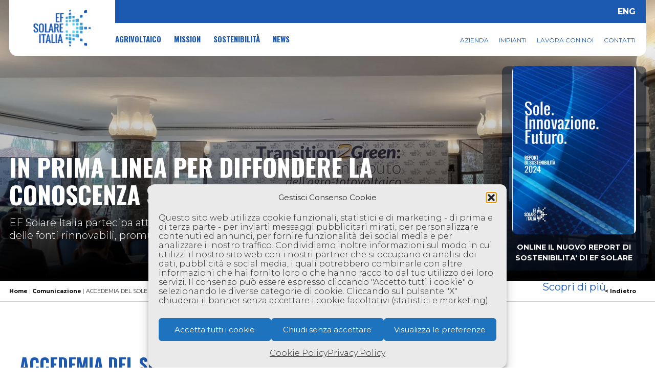

--- FILE ---
content_type: text/html; charset=UTF-8
request_url: https://www.efsolareitalia.com/accademia-del-sole-lezioni-e-visita-in-impianto/
body_size: 13576
content:
<!DOCTYPE html>
<html xmlns="http://www.w3.org/1999/xhtml" lang="it-IT">

<head>
    <meta http-equiv="Content-Type" content="text/html; charset=UTF-8"/>
    <meta name="viewport" content="width=device-width, initial-scale=1, maximum-scale=1"/>
    <!--<title>ACCEDEMIA DEL SOLE - LEZIONI E VISITA IN IMPIANTO - EF Solare ItaliaEF Solare Italia</title>-->
    <meta name='robots' content='index, follow, max-image-preview:large, max-snippet:-1, max-video-preview:-1' />
	<style>img:is([sizes="auto" i], [sizes^="auto," i]) { contain-intrinsic-size: 3000px 1500px }</style>
	
	<!-- This site is optimized with the Yoast SEO plugin v26.4 - https://yoast.com/wordpress/plugins/seo/ -->
	<title>ACCEDEMIA DEL SOLE - LEZIONI E VISITA IN IMPIANTO - EF Solare Italia</title>
	<link rel="canonical" href="https://www.efsolareitalia.com/accademia-del-sole-lezioni-e-visita-in-impianto/" />
	<meta property="og:locale" content="it_IT" />
	<meta property="og:type" content="article" />
	<meta property="og:title" content="Accademia del Sole - lezioni e visita in impianto" />
	<meta property="og:description" content="Nel corso di due speciali giornate formative con gli studenti dell’Accademia del Sole del Consorzio Elis abbiamo potuto condividere con i partecipanti le best practices di EF Solare in materia di manutenzione degli impianti e sicurezza." />
	<meta property="og:url" content="https://www.efsolareitalia.com/accademia-del-sole-lezioni-e-visita-in-impianto/" />
	<meta property="og:site_name" content="EF Solare Italia" />
	<meta property="article:published_time" content="2023-03-14T10:11:30+00:00" />
	<meta property="article:modified_time" content="2023-03-14T10:12:25+00:00" />
	<meta property="og:image" content="https://www.efsolareitalia.com/wp-content/uploads/2023/03/1677861127506-1.jpeg" />
	<meta property="og:image:width" content="2048" />
	<meta property="og:image:height" content="922" />
	<meta property="og:image:type" content="image/jpeg" />
	<meta name="author" content="Andrea Blason" />
	<meta name="twitter:card" content="summary_large_image" />
	<meta name="twitter:title" content="Accademia del Sole - lezioni e visita in impianto" />
	<meta name="twitter:image" content="https://www.efsolareitalia.com/wp-content/uploads/2023/03/1677861127506-1.jpeg" />
	<meta name="twitter:creator" content="@EFSolare" />
	<meta name="twitter:site" content="@EFSolare" />
	<script type="application/ld+json" class="yoast-schema-graph">{"@context":"https://schema.org","@graph":[{"@type":"Article","@id":"https://www.efsolareitalia.com/accademia-del-sole-lezioni-e-visita-in-impianto/#article","isPartOf":{"@id":"https://www.efsolareitalia.com/accademia-del-sole-lezioni-e-visita-in-impianto/"},"author":{"name":"Andrea Blason","@id":"https://www.efsolareitalia.com/?lang=en/#/schema/person/6e795cd2e652155a045b817549c1aa1d"},"headline":"ACCEDEMIA DEL SOLE &#8211; LEZIONI E VISITA IN IMPIANTO","datePublished":"2023-03-14T10:11:30+00:00","dateModified":"2023-03-14T10:12:25+00:00","mainEntityOfPage":{"@id":"https://www.efsolareitalia.com/accademia-del-sole-lezioni-e-visita-in-impianto/"},"wordCount":116,"publisher":{"@id":"https://www.efsolareitalia.com/?lang=en/#organization"},"image":{"@id":"https://www.efsolareitalia.com/accademia-del-sole-lezioni-e-visita-in-impianto/#primaryimage"},"thumbnailUrl":"https://www.efsolareitalia.com/wp-content/uploads/2023/03/1677861125220-589x400.jpeg","articleSection":["Eventi"],"inLanguage":"it-IT"},{"@type":"WebPage","@id":"https://www.efsolareitalia.com/accademia-del-sole-lezioni-e-visita-in-impianto/","url":"https://www.efsolareitalia.com/accademia-del-sole-lezioni-e-visita-in-impianto/","name":"ACCEDEMIA DEL SOLE - LEZIONI E VISITA IN IMPIANTO - EF Solare Italia","isPartOf":{"@id":"https://www.efsolareitalia.com/?lang=en/#website"},"primaryImageOfPage":{"@id":"https://www.efsolareitalia.com/accademia-del-sole-lezioni-e-visita-in-impianto/#primaryimage"},"image":{"@id":"https://www.efsolareitalia.com/accademia-del-sole-lezioni-e-visita-in-impianto/#primaryimage"},"thumbnailUrl":"https://www.efsolareitalia.com/wp-content/uploads/2023/03/1677861125220-589x400.jpeg","datePublished":"2023-03-14T10:11:30+00:00","dateModified":"2023-03-14T10:12:25+00:00","breadcrumb":{"@id":"https://www.efsolareitalia.com/accademia-del-sole-lezioni-e-visita-in-impianto/#breadcrumb"},"inLanguage":"it-IT","potentialAction":[{"@type":"ReadAction","target":["https://www.efsolareitalia.com/accademia-del-sole-lezioni-e-visita-in-impianto/"]}]},{"@type":"ImageObject","inLanguage":"it-IT","@id":"https://www.efsolareitalia.com/accademia-del-sole-lezioni-e-visita-in-impianto/#primaryimage","url":"https://www.efsolareitalia.com/wp-content/uploads/2023/03/1677861125220-589x400.jpeg","contentUrl":"https://www.efsolareitalia.com/wp-content/uploads/2023/03/1677861125220-589x400.jpeg"},{"@type":"BreadcrumbList","@id":"https://www.efsolareitalia.com/accademia-del-sole-lezioni-e-visita-in-impianto/#breadcrumb","itemListElement":[{"@type":"ListItem","position":1,"name":"Home","item":"https://www.efsolareitalia.com/"},{"@type":"ListItem","position":2,"name":"ACCEDEMIA DEL SOLE &#8211; LEZIONI E VISITA IN IMPIANTO"}]},{"@type":"WebSite","@id":"https://www.efsolareitalia.com/?lang=en/#website","url":"https://www.efsolareitalia.com/?lang=en/","name":"EF Solare Italia","description":"Fornitore di attrezzature per l&#039;energia solare a Roma, Italia","publisher":{"@id":"https://www.efsolareitalia.com/?lang=en/#organization"},"potentialAction":[{"@type":"SearchAction","target":{"@type":"EntryPoint","urlTemplate":"https://www.efsolareitalia.com/?lang=en/?s={search_term_string}"},"query-input":{"@type":"PropertyValueSpecification","valueRequired":true,"valueName":"search_term_string"}}],"inLanguage":"it-IT"},{"@type":"Organization","@id":"https://www.efsolareitalia.com/?lang=en/#organization","name":"EF Solare Italia","url":"https://www.efsolareitalia.com/?lang=en/","logo":{"@type":"ImageObject","inLanguage":"it-IT","@id":"https://www.efsolareitalia.com/?lang=en/#/schema/logo/image/","url":"https://www.efsolareitalia.com/wp-content/uploads/2017/03/logoColor.png","contentUrl":"https://www.efsolareitalia.com/wp-content/uploads/2017/03/logoColor.png","width":1680,"height":1050,"caption":"EF Solare Italia"},"image":{"@id":"https://www.efsolareitalia.com/?lang=en/#/schema/logo/image/"},"sameAs":["https://x.com/EFSolare","https://www.linkedin.com/company/11065131/"]},{"@type":"Person","@id":"https://www.efsolareitalia.com/?lang=en/#/schema/person/6e795cd2e652155a045b817549c1aa1d","name":"Andrea Blason"}]}</script>
	<!-- / Yoast SEO plugin. -->


<link rel='dns-prefetch' href='//cdn.jsdelivr.net' />
<link rel='dns-prefetch' href='//maxcdn.bootstrapcdn.com' />
<link rel='dns-prefetch' href='//fonts.googleapis.com' />
<style id='classic-theme-styles-inline-css' type='text/css'>
/*! This file is auto-generated */
.wp-block-button__link{color:#fff;background-color:#32373c;border-radius:9999px;box-shadow:none;text-decoration:none;padding:calc(.667em + 2px) calc(1.333em + 2px);font-size:1.125em}.wp-block-file__button{background:#32373c;color:#fff;text-decoration:none}
</style>
<style id='safe-svg-svg-icon-style-inline-css' type='text/css'>
.safe-svg-cover{text-align:center}.safe-svg-cover .safe-svg-inside{display:inline-block;max-width:100%}.safe-svg-cover svg{height:100%;max-height:100%;max-width:100%;width:100%}

</style>
<style id='global-styles-inline-css' type='text/css'>
:root{--wp--preset--aspect-ratio--square: 1;--wp--preset--aspect-ratio--4-3: 4/3;--wp--preset--aspect-ratio--3-4: 3/4;--wp--preset--aspect-ratio--3-2: 3/2;--wp--preset--aspect-ratio--2-3: 2/3;--wp--preset--aspect-ratio--16-9: 16/9;--wp--preset--aspect-ratio--9-16: 9/16;--wp--preset--color--black: #000000;--wp--preset--color--cyan-bluish-gray: #abb8c3;--wp--preset--color--white: #ffffff;--wp--preset--color--pale-pink: #f78da7;--wp--preset--color--vivid-red: #cf2e2e;--wp--preset--color--luminous-vivid-orange: #ff6900;--wp--preset--color--luminous-vivid-amber: #fcb900;--wp--preset--color--light-green-cyan: #7bdcb5;--wp--preset--color--vivid-green-cyan: #00d084;--wp--preset--color--pale-cyan-blue: #8ed1fc;--wp--preset--color--vivid-cyan-blue: #0693e3;--wp--preset--color--vivid-purple: #9b51e0;--wp--preset--gradient--vivid-cyan-blue-to-vivid-purple: linear-gradient(135deg,rgba(6,147,227,1) 0%,rgb(155,81,224) 100%);--wp--preset--gradient--light-green-cyan-to-vivid-green-cyan: linear-gradient(135deg,rgb(122,220,180) 0%,rgb(0,208,130) 100%);--wp--preset--gradient--luminous-vivid-amber-to-luminous-vivid-orange: linear-gradient(135deg,rgba(252,185,0,1) 0%,rgba(255,105,0,1) 100%);--wp--preset--gradient--luminous-vivid-orange-to-vivid-red: linear-gradient(135deg,rgba(255,105,0,1) 0%,rgb(207,46,46) 100%);--wp--preset--gradient--very-light-gray-to-cyan-bluish-gray: linear-gradient(135deg,rgb(238,238,238) 0%,rgb(169,184,195) 100%);--wp--preset--gradient--cool-to-warm-spectrum: linear-gradient(135deg,rgb(74,234,220) 0%,rgb(151,120,209) 20%,rgb(207,42,186) 40%,rgb(238,44,130) 60%,rgb(251,105,98) 80%,rgb(254,248,76) 100%);--wp--preset--gradient--blush-light-purple: linear-gradient(135deg,rgb(255,206,236) 0%,rgb(152,150,240) 100%);--wp--preset--gradient--blush-bordeaux: linear-gradient(135deg,rgb(254,205,165) 0%,rgb(254,45,45) 50%,rgb(107,0,62) 100%);--wp--preset--gradient--luminous-dusk: linear-gradient(135deg,rgb(255,203,112) 0%,rgb(199,81,192) 50%,rgb(65,88,208) 100%);--wp--preset--gradient--pale-ocean: linear-gradient(135deg,rgb(255,245,203) 0%,rgb(182,227,212) 50%,rgb(51,167,181) 100%);--wp--preset--gradient--electric-grass: linear-gradient(135deg,rgb(202,248,128) 0%,rgb(113,206,126) 100%);--wp--preset--gradient--midnight: linear-gradient(135deg,rgb(2,3,129) 0%,rgb(40,116,252) 100%);--wp--preset--font-size--small: 13px;--wp--preset--font-size--medium: 20px;--wp--preset--font-size--large: 36px;--wp--preset--font-size--x-large: 42px;--wp--preset--spacing--20: 0.44rem;--wp--preset--spacing--30: 0.67rem;--wp--preset--spacing--40: 1rem;--wp--preset--spacing--50: 1.5rem;--wp--preset--spacing--60: 2.25rem;--wp--preset--spacing--70: 3.38rem;--wp--preset--spacing--80: 5.06rem;--wp--preset--shadow--natural: 6px 6px 9px rgba(0, 0, 0, 0.2);--wp--preset--shadow--deep: 12px 12px 50px rgba(0, 0, 0, 0.4);--wp--preset--shadow--sharp: 6px 6px 0px rgba(0, 0, 0, 0.2);--wp--preset--shadow--outlined: 6px 6px 0px -3px rgba(255, 255, 255, 1), 6px 6px rgba(0, 0, 0, 1);--wp--preset--shadow--crisp: 6px 6px 0px rgba(0, 0, 0, 1);}:where(.is-layout-flex){gap: 0.5em;}:where(.is-layout-grid){gap: 0.5em;}body .is-layout-flex{display: flex;}.is-layout-flex{flex-wrap: wrap;align-items: center;}.is-layout-flex > :is(*, div){margin: 0;}body .is-layout-grid{display: grid;}.is-layout-grid > :is(*, div){margin: 0;}:where(.wp-block-columns.is-layout-flex){gap: 2em;}:where(.wp-block-columns.is-layout-grid){gap: 2em;}:where(.wp-block-post-template.is-layout-flex){gap: 1.25em;}:where(.wp-block-post-template.is-layout-grid){gap: 1.25em;}.has-black-color{color: var(--wp--preset--color--black) !important;}.has-cyan-bluish-gray-color{color: var(--wp--preset--color--cyan-bluish-gray) !important;}.has-white-color{color: var(--wp--preset--color--white) !important;}.has-pale-pink-color{color: var(--wp--preset--color--pale-pink) !important;}.has-vivid-red-color{color: var(--wp--preset--color--vivid-red) !important;}.has-luminous-vivid-orange-color{color: var(--wp--preset--color--luminous-vivid-orange) !important;}.has-luminous-vivid-amber-color{color: var(--wp--preset--color--luminous-vivid-amber) !important;}.has-light-green-cyan-color{color: var(--wp--preset--color--light-green-cyan) !important;}.has-vivid-green-cyan-color{color: var(--wp--preset--color--vivid-green-cyan) !important;}.has-pale-cyan-blue-color{color: var(--wp--preset--color--pale-cyan-blue) !important;}.has-vivid-cyan-blue-color{color: var(--wp--preset--color--vivid-cyan-blue) !important;}.has-vivid-purple-color{color: var(--wp--preset--color--vivid-purple) !important;}.has-black-background-color{background-color: var(--wp--preset--color--black) !important;}.has-cyan-bluish-gray-background-color{background-color: var(--wp--preset--color--cyan-bluish-gray) !important;}.has-white-background-color{background-color: var(--wp--preset--color--white) !important;}.has-pale-pink-background-color{background-color: var(--wp--preset--color--pale-pink) !important;}.has-vivid-red-background-color{background-color: var(--wp--preset--color--vivid-red) !important;}.has-luminous-vivid-orange-background-color{background-color: var(--wp--preset--color--luminous-vivid-orange) !important;}.has-luminous-vivid-amber-background-color{background-color: var(--wp--preset--color--luminous-vivid-amber) !important;}.has-light-green-cyan-background-color{background-color: var(--wp--preset--color--light-green-cyan) !important;}.has-vivid-green-cyan-background-color{background-color: var(--wp--preset--color--vivid-green-cyan) !important;}.has-pale-cyan-blue-background-color{background-color: var(--wp--preset--color--pale-cyan-blue) !important;}.has-vivid-cyan-blue-background-color{background-color: var(--wp--preset--color--vivid-cyan-blue) !important;}.has-vivid-purple-background-color{background-color: var(--wp--preset--color--vivid-purple) !important;}.has-black-border-color{border-color: var(--wp--preset--color--black) !important;}.has-cyan-bluish-gray-border-color{border-color: var(--wp--preset--color--cyan-bluish-gray) !important;}.has-white-border-color{border-color: var(--wp--preset--color--white) !important;}.has-pale-pink-border-color{border-color: var(--wp--preset--color--pale-pink) !important;}.has-vivid-red-border-color{border-color: var(--wp--preset--color--vivid-red) !important;}.has-luminous-vivid-orange-border-color{border-color: var(--wp--preset--color--luminous-vivid-orange) !important;}.has-luminous-vivid-amber-border-color{border-color: var(--wp--preset--color--luminous-vivid-amber) !important;}.has-light-green-cyan-border-color{border-color: var(--wp--preset--color--light-green-cyan) !important;}.has-vivid-green-cyan-border-color{border-color: var(--wp--preset--color--vivid-green-cyan) !important;}.has-pale-cyan-blue-border-color{border-color: var(--wp--preset--color--pale-cyan-blue) !important;}.has-vivid-cyan-blue-border-color{border-color: var(--wp--preset--color--vivid-cyan-blue) !important;}.has-vivid-purple-border-color{border-color: var(--wp--preset--color--vivid-purple) !important;}.has-vivid-cyan-blue-to-vivid-purple-gradient-background{background: var(--wp--preset--gradient--vivid-cyan-blue-to-vivid-purple) !important;}.has-light-green-cyan-to-vivid-green-cyan-gradient-background{background: var(--wp--preset--gradient--light-green-cyan-to-vivid-green-cyan) !important;}.has-luminous-vivid-amber-to-luminous-vivid-orange-gradient-background{background: var(--wp--preset--gradient--luminous-vivid-amber-to-luminous-vivid-orange) !important;}.has-luminous-vivid-orange-to-vivid-red-gradient-background{background: var(--wp--preset--gradient--luminous-vivid-orange-to-vivid-red) !important;}.has-very-light-gray-to-cyan-bluish-gray-gradient-background{background: var(--wp--preset--gradient--very-light-gray-to-cyan-bluish-gray) !important;}.has-cool-to-warm-spectrum-gradient-background{background: var(--wp--preset--gradient--cool-to-warm-spectrum) !important;}.has-blush-light-purple-gradient-background{background: var(--wp--preset--gradient--blush-light-purple) !important;}.has-blush-bordeaux-gradient-background{background: var(--wp--preset--gradient--blush-bordeaux) !important;}.has-luminous-dusk-gradient-background{background: var(--wp--preset--gradient--luminous-dusk) !important;}.has-pale-ocean-gradient-background{background: var(--wp--preset--gradient--pale-ocean) !important;}.has-electric-grass-gradient-background{background: var(--wp--preset--gradient--electric-grass) !important;}.has-midnight-gradient-background{background: var(--wp--preset--gradient--midnight) !important;}.has-small-font-size{font-size: var(--wp--preset--font-size--small) !important;}.has-medium-font-size{font-size: var(--wp--preset--font-size--medium) !important;}.has-large-font-size{font-size: var(--wp--preset--font-size--large) !important;}.has-x-large-font-size{font-size: var(--wp--preset--font-size--x-large) !important;}
:where(.wp-block-post-template.is-layout-flex){gap: 1.25em;}:where(.wp-block-post-template.is-layout-grid){gap: 1.25em;}
:where(.wp-block-columns.is-layout-flex){gap: 2em;}:where(.wp-block-columns.is-layout-grid){gap: 2em;}
:root :where(.wp-block-pullquote){font-size: 1.5em;line-height: 1.6;}
</style>
<link rel='stylesheet' id='wpo_min-header-0-css' href='https://www.efsolareitalia.com/wp-content/cache/wpo-minify/1763185841/assets/wpo-minify-header-bef23b07.min.css' type='text/css' media='all' />
<link rel='stylesheet' id='fancy3CSS-css' href='//cdn.jsdelivr.net/gh/fancyapps/fancybox@3.5.7/dist/jquery.fancybox.min.css' type='text/css' media='screen' />
<link rel='stylesheet' id='wpo_min-header-2-css' href='https://www.efsolareitalia.com/wp-content/cache/wpo-minify/1763185841/assets/wpo-minify-header-340316e6.min.css' type='text/css' media='all' />
<!--n2css--><script type="text/javascript" id="wpo_min-header-0-js-extra">
/* <![CDATA[ */
var wpml_cookies = {"wp-wpml_current_language":{"value":"it","expires":1,"path":"\/"}};
var wpml_cookies = {"wp-wpml_current_language":{"value":"it","expires":1,"path":"\/"}};
/* ]]> */
</script>
<script type="text/javascript" src="https://www.efsolareitalia.com/wp-content/cache/wpo-minify/1763185841/assets/wpo-minify-header-520d067d.min.js" id="wpo_min-header-0-js" defer="defer" data-wp-strategy="defer"></script>
<script type="text/javascript" src="https://www.efsolareitalia.com/wp-content/cache/wpo-minify/1763185841/assets/wpo-minify-header-62c85105.min.js" id="wpo_min-header-1-js"></script>
<script type="text/javascript" src="//cdn.jsdelivr.net/gh/fancyapps/fancybox@3.5.7/dist/jquery.fancybox.min.js" id="fancy3JS-js"></script>
<script type="text/javascript" src="https://www.efsolareitalia.com/wp-content/cache/wpo-minify/1763185841/assets/wpo-minify-header-94980942.min.js" id="wpo_min-header-3-js"></script>
<link rel="EditURI" type="application/rsd+xml" title="RSD" href="https://www.efsolareitalia.com/xmlrpc.php?rsd" />
<link rel='shortlink' href='https://www.efsolareitalia.com/?p=6905' />
<link rel="alternate" title="oEmbed (JSON)" type="application/json+oembed" href="https://www.efsolareitalia.com/wp-json/oembed/1.0/embed?url=https%3A%2F%2Fwww.efsolareitalia.com%2Faccademia-del-sole-lezioni-e-visita-in-impianto%2F" />
<link rel="alternate" title="oEmbed (XML)" type="text/xml+oembed" href="https://www.efsolareitalia.com/wp-json/oembed/1.0/embed?url=https%3A%2F%2Fwww.efsolareitalia.com%2Faccademia-del-sole-lezioni-e-visita-in-impianto%2F&#038;format=xml" />
<meta name="generator" content="WPML ver:4.8.5 stt:1,27;" />
			<style>.cmplz-hidden {
					display: none !important;
				}</style><script>var ajaxhandle = 'https://www.efsolareitalia.com/wp-admin/admin-ajax.php';</script></head>

<body class="wp-singular post-template-default single single-post postid-6905 single-format-standard wp-theme-ef-solare it browser-Android platform-Android version-7 browser-mobile slug-accademia-del-sole-lezioni-e-visita-in-impianto category-eventi">

<script>
    const autoPlaySlider = parseInt("1");
    const secSlider = parseInt("7") * 1000;
</script>

<script>
    let currentLanguage = 'it';
</script>
<section id="wrapper">
    <div class="mobile-nav tw-mx-4 lg:tw-hidden">
        <div class="logoMobile">
            <a href="https://www.efsolareitalia.com" aria-label="Homepage EF Solare Italia">
                <img src="https://www.efsolareitalia.com/wp-content/themes/ef-solare/images/logo.png" alt="EF Solare Italia"/>
            </a>
            <div class="tw-flex tw-items-center tw-space-x-4">
                <div class="lingueMobile"><a class="tw-font-bold tw-uppercase tw-text-md tw-text-[#1d59b1]" href="https://www.efsolareitalia.com/en/accademia-del-sole-field-visit-and-lectures/">Eng</a></div>                <div>
                    <a href="#1" class="menu_site" aria-label="Menu">
                        <i class="fa fa-2x fa-solid fa-bars tw-text-[#1d59b1]"></i>
                    </a>
                </div>
            </div>
        </div>
        <div class="responsive-menu">
            <div class="center-block">
                <div class="col-group">
                    <div class="col-content">
                        <div class="tw-h-[112px] tw-flex tw-justify-between tw-items-center">
                            <a href="https://www.efsolareitalia.com" aria-label="Homepage EF Solare Italia">
                                <img src="https://www.efsolareitalia.com/wp-content/themes/ef-solare/images/logoLanding.svg" alt="EF Solare Italia"/>
                            </a>
                            <a href="javscript:;" class="menu_site_close">
                                <i class="fa fa-2x fa-solid fa-close tw-text-white"></i>
                            </a>
                        </div>
                        <div style="overflow-y: auto;
                                    height: calc(100% - 200px);
                                    position: absolute;
                                    margin: 10px auto;
                                    width: calc(100% - 20px);
                                    display: flex;
                                    flex-direction: column;
                                    top: 120px">
                            <nav class="menu_site" aria-label="Menu">
                                <div class="menu-principale-container"><ul id="menu-principale" class="menu"><li id="menu-item-8849" class="menu-item menu-item-type-post_type menu-item-object-page menu-item-8849"><a href="https://www.efsolareitalia.com/agrivoltaico/">Agrivoltaico</a></li>
<li id="menu-item-9246" class="menu-item menu-item-type-post_type menu-item-object-page menu-item-9246"><a href="https://www.efsolareitalia.com/mission/">Mission</a></li>
<li id="menu-item-5144" class="menu-item menu-item-type-post_type menu-item-object-page menu-item-5144"><a href="https://www.efsolareitalia.com/sostenibilita/">Sostenibilità</a></li>
<li id="menu-item-6229" class="menu-item menu-item-type-post_type menu-item-object-page menu-item-6229"><a href="https://www.efsolareitalia.com/comunicazione/">News</a></li>
</ul></div>                            </nav>
                            <nav class="extra">
                                                                <div class="menu-terzo-menu-container"><ul id="menu-terzo-menu" class="menu"><li id="menu-item-406" class="voceTeam menu-item menu-item-type-post_type menu-item-object-page menu-item-has-children menu-item-406"><a href="https://www.efsolareitalia.com/azienda/">Azienda</a>
<ul class="sub-menu">
	<li id="menu-item-5634" class="menu-item menu-item-type-custom menu-item-object-custom menu-item-5634"><a href="https://www.efsolareitalia.com/azienda#azienda">Azienda</a></li>
	<li id="menu-item-9247" class="menu-item menu-item-type-custom menu-item-object-custom menu-item-9247"><a href="https://www.efsolareitalia.com/azienda#thumbSoci">Soci</a></li>
	<li id="menu-item-5635" class="menu-item menu-item-type-custom menu-item-object-custom menu-item-5635"><a href="https://www.efsolareitalia.com/azienda#organigramma">Organigramma</a></li>
	<li id="menu-item-5636" class="menu-item menu-item-type-custom menu-item-object-custom menu-item-5636"><a href="https://www.efsolareitalia.com/azienda#governance">Governance</a></li>
	<li id="menu-item-5637" class="menu-item menu-item-type-custom menu-item-object-custom menu-item-5637"><a href="https://www.efsolareitalia.com/azienda#codice_etico">Codice etico</a></li>
	<li id="menu-item-5638" class="menu-item menu-item-type-custom menu-item-object-custom menu-item-5638"><a href="https://www.efsolareitalia.com/azienda#modello_231">D&#038;I</a></li>
	<li id="menu-item-7831" class="menu-item menu-item-type-custom menu-item-object-custom menu-item-7831"><a href="https://www.efsolareitalia.com/azienda#whistleblowing">Whistleblowing</a></li>
	<li id="menu-item-5639" class="menu-item menu-item-type-custom menu-item-object-custom menu-item-5639"><a href="https://www.efsolareitalia.com/azienda#hse">HSE</a></li>
	<li id="menu-item-5640" class="menu-item menu-item-type-custom menu-item-object-custom menu-item-5640"><a href="https://www.efsolareitalia.com/azienda#certs">Certificazioni</a></li>
	<li id="menu-item-9360" class="menu-item menu-item-type-custom menu-item-object-custom menu-item-9360"><a href="https://www.efsolareitalia.com/azienda#fornitori">Fornitori</a></li>
	<li id="menu-item-7559" class="menu-item menu-item-type-custom menu-item-object-custom menu-item-7559"><a href="https://www.efsolareitalia.com/azienda#associazioni">Associazioni</a></li>
</ul>
</li>
<li id="menu-item-7420" class="menu-item menu-item-type-post_type menu-item-object-page menu-item-has-children menu-item-7420"><a href="https://www.efsolareitalia.com/impianti/">Impianti</a>
<ul class="sub-menu">
	<li id="menu-item-7424" class="menu-item menu-item-type-custom menu-item-object-custom menu-item-7424"><a href="#">Impianti</a></li>
	<li id="menu-item-7421" class="menu-item menu-item-type-custom menu-item-object-custom menu-item-7421"><a href="https://www.efsolareitalia.com/impianti/?country=IT">Italia</a></li>
	<li id="menu-item-7422" class="menu-item menu-item-type-custom menu-item-object-custom menu-item-7422"><a href="https://www.efsolareitalia.com/impianti/?country=ES">Spagna</a></li>
</ul>
</li>
<li id="menu-item-9009" class="menu-item menu-item-type-post_type menu-item-object-page menu-item-9009"><a href="https://www.efsolareitalia.com/lavora-con-noi/">Lavora con noi</a></li>
<li id="menu-item-407" class="menu-item menu-item-type-post_type menu-item-object-page menu-item-407"><a href="https://www.efsolareitalia.com/contatti/">Contatti</a></li>
</ul></div>                            </nav>
                            <ul class="socialMobile">
                                <li><a target="_blank" href="https://twitter.com/EFSolare"><i class="fa fa-twitter-square"></i></a></li>
                                <li><a target="_blank" href="https://www.linkedin.com/company/11065131/"><i class="fa fa-linkedin-square"></i></a></li>
                            </ul>
                        </div>
                    </div>
                </div>
            </div>
        </div>
    </div>
    <header class="col-full">
        <div class="center-block">
            <div class="mainHead tw-hidden lg:tw-block">
                <div class="tw-grid tw-grid-cols-12 tw-bg-white tw-rounded-bl-2xl tw-rounded-br-2xl">
                    <div class="boxLogo tw-col-span-2">
                        <a href="https://www.efsolareitalia.com" class="logo" aria-label="Homepage EF Solare Italia">
                            <div class="imgLogo"></div>
                        </a>
                    </div>
                    <div class="boxMenu tw-col-span-10">
                        <div class="">
                            <div>
                                <div class="lingue tw-bg-[#1C59B1] tw-h-[45px] tw-flex tw-justify-end tw-items-center"><a class="tw-pr-5 tw-text-base tw-font-bold tw-uppercase tw-text-white tw-text-sm" href="https://www.efsolareitalia.com/en/accademia-del-sole-field-visit-and-lectures/">Eng</a></div>                            </div>
                            <div class="navContainer tw-h-[65px] tw-flex tw-justify-between tw-items-center">
                                <nav class="menu_site" aria-label="Menu">
                                    <div class="menu-principale-container"><ul id="menu-principale-1" class="menu"><li class="menu-item menu-item-type-post_type menu-item-object-page menu-item-8849"><a href="https://www.efsolareitalia.com/agrivoltaico/">Agrivoltaico</a></li>
<li class="menu-item menu-item-type-post_type menu-item-object-page menu-item-9246"><a href="https://www.efsolareitalia.com/mission/">Mission</a></li>
<li class="menu-item menu-item-type-post_type menu-item-object-page menu-item-5144"><a href="https://www.efsolareitalia.com/sostenibilita/">Sostenibilità</a></li>
<li class="menu-item menu-item-type-post_type menu-item-object-page menu-item-6229"><a href="https://www.efsolareitalia.com/comunicazione/">News</a></li>
</ul></div>                                </nav>
                                <nav class="extra tw-flex tw-pr-5">
                                                                        <div class="menu-terzo-menu-container"><ul id="menu-terzo-menu-1" class="tw-flex tw-pl-[20px]"><li class="voceTeam menu-item menu-item-type-post_type menu-item-object-page menu-item-has-children menu-item-406"><a href="https://www.efsolareitalia.com/azienda/">Azienda</a>
<ul class="sub-menu">
	<li class="menu-item menu-item-type-custom menu-item-object-custom menu-item-5634"><a href="https://www.efsolareitalia.com/azienda#azienda">Azienda</a></li>
	<li class="menu-item menu-item-type-custom menu-item-object-custom menu-item-9247"><a href="https://www.efsolareitalia.com/azienda#thumbSoci">Soci</a></li>
	<li class="menu-item menu-item-type-custom menu-item-object-custom menu-item-5635"><a href="https://www.efsolareitalia.com/azienda#organigramma">Organigramma</a></li>
	<li class="menu-item menu-item-type-custom menu-item-object-custom menu-item-5636"><a href="https://www.efsolareitalia.com/azienda#governance">Governance</a></li>
	<li class="menu-item menu-item-type-custom menu-item-object-custom menu-item-5637"><a href="https://www.efsolareitalia.com/azienda#codice_etico">Codice etico</a></li>
	<li class="menu-item menu-item-type-custom menu-item-object-custom menu-item-5638"><a href="https://www.efsolareitalia.com/azienda#modello_231">D&#038;I</a></li>
	<li class="menu-item menu-item-type-custom menu-item-object-custom menu-item-7831"><a href="https://www.efsolareitalia.com/azienda#whistleblowing">Whistleblowing</a></li>
	<li class="menu-item menu-item-type-custom menu-item-object-custom menu-item-5639"><a href="https://www.efsolareitalia.com/azienda#hse">HSE</a></li>
	<li class="menu-item menu-item-type-custom menu-item-object-custom menu-item-5640"><a href="https://www.efsolareitalia.com/azienda#certs">Certificazioni</a></li>
	<li class="menu-item menu-item-type-custom menu-item-object-custom menu-item-9360"><a href="https://www.efsolareitalia.com/azienda#fornitori">Fornitori</a></li>
	<li class="menu-item menu-item-type-custom menu-item-object-custom menu-item-7559"><a href="https://www.efsolareitalia.com/azienda#associazioni">Associazioni</a></li>
</ul>
</li>
<li class="menu-item menu-item-type-post_type menu-item-object-page menu-item-has-children menu-item-7420"><a href="https://www.efsolareitalia.com/impianti/">Impianti</a>
<ul class="sub-menu">
	<li class="menu-item menu-item-type-custom menu-item-object-custom menu-item-7424"><a href="#">Impianti</a></li>
	<li class="menu-item menu-item-type-custom menu-item-object-custom menu-item-7421"><a href="https://www.efsolareitalia.com/impianti/?country=IT">Italia</a></li>
	<li class="menu-item menu-item-type-custom menu-item-object-custom menu-item-7422"><a href="https://www.efsolareitalia.com/impianti/?country=ES">Spagna</a></li>
</ul>
</li>
<li class="menu-item menu-item-type-post_type menu-item-object-page menu-item-9009"><a href="https://www.efsolareitalia.com/lavora-con-noi/">Lavora con noi</a></li>
<li class="menu-item menu-item-type-post_type menu-item-object-page menu-item-407"><a href="https://www.efsolareitalia.com/contatti/">Contatti</a></li>
</ul></div>                                </nav>
                            </div>
                        </div>
                    </div>
                </div>
            </div>
        </div>
    </header>

    <main class="col-full"><section class="col-full mainBox">
    <div class="firstBox singleImage">
        <div class="colori">
            <div class="colore uno"></div>
            <div class="colore due"></div>
        </div>
                    <div class="slideSingle" style="background-image: url(https://www.efsolareitalia.com/wp-content/uploads/2021/12/20211125_094140-scaled.jpg);"></div>
                </div>
    </section>
<section class="col-full" id="breadcrumbsBar">
    <div class="center-block">
        <div class="barContainer">
            <div class="breadcrumbs">
                                <span id="breadcrumbs">
					<span xmlns:v="http://rdf.data-vocabulary.org/#">
						<span typeof="v:Breadcrumb">
							<a href="https://www.efsolareitalia.com" rel="v:url" property="v:title">Home</a> |
							<span rel="v:child" typeof="v:Breadcrumb">
								<a href="http://www.efsolareitalia.com/comunicazione" rel="v:url" property="v:title">Comunicazione</a> |
								<strong class="breadcrumb_last">ACCEDEMIA DEL SOLE &#8211; LEZIONI E VISITA IN IMPIANTO</strong>
							</span>
						</span>
					</span>
				</span>
            </div>
            <div class="backAndSocial">
                <div class="backBtnContainer">
                    <span class="backBtn"><a href="javascript:history.back()">&lt; Indietro</a></span>
                </div>
                <div class="social">
                                    </div>
            </div>
        </div>
    </div>
</section>
<div class="boxEvidenzaContainer">
    <div class="center-block">
        <div class="col-9 slideController" id="toTwelve">
            <div class="navSlider">
                                    <div class="textSlide">
                                                    <div class="label">
                                <span>Comunicazione</span>
                            </div>
                                                <h1>
                                                            In prima linea per diffondere  la conoscenza sul fotovoltaico                                                        </h1>
                        <p>EF Solare Italia partecipa attivamente al dibattito sulle tematiche dell’energia sostenibile e delle fonti rinnovabili, promuovendo un’informazione sempre aggiornata e corretta.</p>
                    </div>
                            </div>
        </div>
        <div class="col-3" id="toTwleve">
            <div class="col-content">
                <div class="boxEvidenza tipo3"><span class="title">In Evidenza</span><div class="col-12 sx" id="toFour"><img src="https://www.efsolareitalia.com/wp-content/uploads/2025/05/Immagine-2025-05-23-141818.png" /></div><div class="col-12 dx" id="toEight"><h6 class="subTitle">ONLINE IL NUOVO REPORT DI SOSTENIBILITA' DI EF SOLARE</h6><span class="text"><p><a href="https://www.efsolareitalia.com/wp-content/uploads/2025/05/EF_Solare_Italia_Report_Sostenibilita_2024_250523_113050.pdf"><strong>Scopri di più</strong></a></p>
</span></div></div></div>            </div>
        </div>
    </div>
</div>
<section class="col-full single_content mb pb60">
    <div class="center-block">
        <div class="col-group">
            <div class="col-full">
                <div class="col-content">
                    <h3 class="sectionTitle">
                        ACCEDEMIA DEL SOLE &#8211; LEZIONI E VISITA IN IMPIANTO                    </h3>
                                            <div class="col-8 col-offset-2">
                            <div class="eventLocation">
                                                                    <div class="col-6">
                                        <div class="eventDate">
                                            <i class="fa fa-calendar fa-2x"></i>
                                            <span>giovedì 2 Marzo 2023</span>
                                        </div>
                                    </div>
                                                                                                        <div class="col-6">
                                        <div class="eventMap">
                                            <i class="fa fa-map-marker fa-2x"></i>
                                            <span>Roma</span>
                                        </div>
                                    </div>
                                                                </div>
                        </div>
                        

                    <div class="col-12">
                        <div class="contenuto">
                            <p>Abbiamo avuto il piacere di partecipare a due speciali giornate formative con gli studenti dell’<strong>Accademia del Sole</strong> del <strong>Consorzio Elis</strong>. Nel corso delle lezioni in aula e della visita all’impianto di Castelluccia, i colleghi Marco Spescha, Aurelio Calabrò, Giorgio Marinozzi, Gabriele Savatteri e Giuseppe Cardillo hanno condiviso con i partecipanti le <strong>best practices</strong> del gruppo <strong>EF Solare</strong> in materia di <strong>manutenzione</strong> degli impianti e <strong>sicurezza</strong>.</p>
<p>&nbsp;</p>
<p>L’impegno nel diffondere la cultura delle rinnovabili e del fotovoltaico è per noi di EF Solare una prerogativa e per questo continuiamo a sostenere la formazione dei futuri <strong>professionisti dell’energia</strong> attraverso testimonianze e visite sul campo.</p>
<p>&nbsp;</p>
<p><img fetchpriority="high" decoding="async" class="wp-image-6910 aligncenter" src="https://www.efsolareitalia.com/wp-content/uploads/2023/03/1677861125220-589x400.jpeg" alt="" width="524" height="356" srcset="https://www.efsolareitalia.com/wp-content/uploads/2023/03/1677861125220-589x400.jpeg 589w, https://www.efsolareitalia.com/wp-content/uploads/2023/03/1677861125220-1024x696.jpeg 1024w, https://www.efsolareitalia.com/wp-content/uploads/2023/03/1677861125220-768x522.jpeg 768w, https://www.efsolareitalia.com/wp-content/uploads/2023/03/1677861125220.jpeg 1342w" sizes="(max-width: 524px) 100vw, 524px" /></p>
<p><img decoding="async" class="size-medium wp-image-6912 aligncenter" src="https://www.efsolareitalia.com/wp-content/uploads/2023/03/1677861126960-1-600x270.jpeg" alt="" width="600" height="270" srcset="https://www.efsolareitalia.com/wp-content/uploads/2023/03/1677861126960-1-600x270.jpeg 600w, https://www.efsolareitalia.com/wp-content/uploads/2023/03/1677861126960-1-1024x461.jpeg 1024w, https://www.efsolareitalia.com/wp-content/uploads/2023/03/1677861126960-1-768x346.jpeg 768w, https://www.efsolareitalia.com/wp-content/uploads/2023/03/1677861126960-1-1536x692.jpeg 1536w, https://www.efsolareitalia.com/wp-content/uploads/2023/03/1677861126960-1.jpeg 2048w" sizes="(max-width: 600px) 100vw, 600px" /></p>
<p><img decoding="async" class="size-medium wp-image-6914 aligncenter" src="https://www.efsolareitalia.com/wp-content/uploads/2023/03/1677861127506-1-600x270.jpeg" alt="" width="600" height="270" srcset="https://www.efsolareitalia.com/wp-content/uploads/2023/03/1677861127506-1-600x270.jpeg 600w, https://www.efsolareitalia.com/wp-content/uploads/2023/03/1677861127506-1-1024x461.jpeg 1024w, https://www.efsolareitalia.com/wp-content/uploads/2023/03/1677861127506-1-768x346.jpeg 768w, https://www.efsolareitalia.com/wp-content/uploads/2023/03/1677861127506-1-1536x692.jpeg 1536w, https://www.efsolareitalia.com/wp-content/uploads/2023/03/1677861127506-1.jpeg 2048w" sizes="(max-width: 600px) 100vw, 600px" /></p>
<p>&nbsp;</p>
                        </div>

                        
                    </div>

                </div>
            </div>
        </div>
    </div>
</section>

</main>
<footer class="col-full tw-py-10 md:tw-py-20 tw-px-4">
    <div class="center-block tw-h-full">
        <div class="tw-flex tw-flex-col md:tw-flex-row tw-justify-between tw-items-start tw-h-full tw-text-sm tw-text-white">
            <div class="tw-w-full md:tw-w-3/12 tw-mt-10 md:tw-mt-0">
                <img class="logoFooter" src="https://www.efsolareitalia.com/wp-content/themes/ef-solare/images/logoLanding.svg" alt="EF Solare Italia" width="200" height="128" />
            </div>
            <div class="tw-w-full md:tw-w-3/12 tw-mt-10 md:tw-mt-0">
                <div class="tw-flex tw-flex-col tw-items-start tw-justify-start">
                    <h3>Certificazioni</h3>
                    <div class="tw-text-left tw-mr-3">EF Solare Italia è certificata <strong>ISO 14001</strong> e <strong>ISO 45001</strong></div>
                    <div id="certContainer" class="tw-mt-3">
                        <a href="https://www.efsolareitalia.com/azienda/#certificazioni">
                            <img class="" src="https://www.efsolareitalia.com/wp-content/themes/ef-solare/images/rina.jpg" alt="RINA" width="90" height="58" />
                        </a>
                    </div>
                </div>
            </div>
            <div class="tw-w-full md:tw-w-3/12">
                <div class="tw-flex tw-flex-col tw-items-start tw-mt-10 md:tw-mt-0">
                    <h3>EF Solare Italia S.p.a.</h3>
                    <ul class="tw-text-left">
                        <li>via Algardi, 4 - 20148 Milano
                        </li>
                    </ul>
                    <ul class="tw-text-left">
                        <li>CF/P.IVA 13572371006</li>
                                                    <li>Capitale Sociale: € 11.000.000 i.v.</li>
                                                                            <li>Numero REA MI - 2714728</li>
                                            </ul>
                </div>
            </div>
            <div class="tw-w-full md:tw-w-3/12">
                <div class="tw-flex tw-flex-col tw-items-start tw-mt-10 md:tw-mt-0">
                    <h3>Social</h3>
                    <p>Per essere sempre aggiornato sulle nostre attività seguici sui nostri canali ufficiali:</p>
                    <ul class="tw-flex tw-justify-start tw-mt-3">
                        <li><a target="_blank" href="https://www.linkedin.com/company/11065131/" aria-label="Linkedin profile">
                        <svg class="footerIcon" width="100%" height="100%" viewBox="0 0 512 512" version="1.1" xmlns="http://www.w3.org/2000/svg" xmlns:xlink="http://www.w3.org/1999/xlink" xml:space="preserve" xmlns:serif="http://www.serif.com/"><g><path d="M512,69.818l0,372.364c0,38.534 -31.284,69.818 -69.818,69.818l-372.364,0c-38.534,0 -69.818,-31.284 -69.818,-69.818l0,-372.364c0,-38.534 31.284,-69.818 69.818,-69.818l372.364,0c38.534,0 69.818,31.284 69.818,69.818Zm-337.455,142.546c0,-5.926 -4.867,-10.806 -10.792,-10.822l-45.993,-0c-5.937,-0 -10.822,4.885 -10.822,10.822l0,192.814c0,0.01 0,0.02 0,0.029c0,5.921 4.872,10.793 10.793,10.793c0.01,0 0.019,0 0.029,-0l45.993,0c5.921,0 10.793,-4.872 10.793,-10.793c-0,-0.019 -0,-0.039 -0.001,-0.058l0,-192.785Zm240.408,100.363c-0,-40.552 0.465,-114.385 -78.604,-114.385c-35.694,-0 -52.422,13.062 -63.709,29.993l-0,-16.815c-0,-5.458 -4.491,-9.949 -9.949,-9.949l-47.767,-0c-5.442,-0 -9.92,4.478 -9.92,9.92c-0,0.01 -0,0.019 -0,0.029l-0,194.531c-0,0.01 -0,0.019 -0,0.029c-0,5.442 4.478,9.92 9.92,9.92l47.767,-0c5.403,-0.079 9.804,-4.546 9.804,-9.949l-0,-104.32c1.221,-14.022 7.418,-45.236 37.818,-45.236c39.243,-0 35.287,45.614 35.287,59.112l0,90.444c-0,0.01 -0,0.019 -0,0.029c-0,5.442 4.478,9.92 9.92,9.92c0.01,0 0.019,0 0.029,-0l49.455,-0c0.009,0 0.019,0 0.029,0c5.442,0 9.92,-4.478 9.92,-9.92c-0,-0.01 -0,-0.019 -0,-0.029l-0,-93.324Zm-230.517,-173.091c0,-23.938 -19.698,-43.636 -43.636,-43.636c-23.938,0 -43.636,19.698 -43.636,43.636c-0,23.939 19.698,43.637 43.636,43.637c23.938,-0 43.636,-19.698 43.636,-43.637Z"/></g></svg>

                        </a></li>
                    </ul>
                </div>
            </div>
            
        </div>
    </div>
</footer>
<div class="col-full tw-py-3 tw-px-4 footNote">
    <div class="center-block tw-h-full">
        <div class="tw-flex tw-flex-col md:tw-flex-row tw-justify-between tw-items-start tw-h-full tw-text-sm tw-text-white">
            <div class="tw-w-full md:tw-w-4/12 tw-mt-3 md:tw-mt-0">
                &copy; EF Solare Italia 2025            </div>
            <div class="tw-w-full md:tw-w-4/12 tw-mt-3 md:tw-mt-0 tw-text-center">
                                <a href="https://www.efsolareitalia.com/privacy/">Privacy Policy</a>
                 - 
                <a href="https://www.efsolareitalia.com/cookie-policy/">Cookie Policy</a>
            </div>
            <div class="tw-w-full md:tw-w-4/12 tw-mt-3 md:tw-mt-0 tw-text-right">
                Powered by <a href="https://oxjno.com" target="_blank">Oxjno</a>
            </div>
        </div>
    </div>
</div>
</section>
<script type="speculationrules">
{"prefetch":[{"source":"document","where":{"and":[{"href_matches":"\/*"},{"not":{"href_matches":["\/wp-*.php","\/wp-admin\/*","\/wp-content\/uploads\/*","\/wp-content\/*","\/wp-content\/plugins\/*","\/wp-content\/themes\/ef-solare\/*","\/*\\?(.+)"]}},{"not":{"selector_matches":"a[rel~=\"nofollow\"]"}},{"not":{"selector_matches":".no-prefetch, .no-prefetch a"}}]},"eagerness":"conservative"}]}
</script>

<!-- Consent Management powered by Complianz | GDPR/CCPA Cookie Consent https://wordpress.org/plugins/complianz-gdpr -->
<div id="cmplz-cookiebanner-container"><div class="cmplz-cookiebanner cmplz-hidden banner-1 bottom-right-view-preferences optin cmplz-center cmplz-categories-type-view-preferences" aria-modal="true" data-nosnippet="true" role="dialog" aria-live="polite" aria-labelledby="cmplz-header-1-optin" aria-describedby="cmplz-message-1-optin">
	<div class="cmplz-header">
		<div class="cmplz-logo"></div>
		<div class="cmplz-title" id="cmplz-header-1-optin">Gestisci Consenso Cookie</div>
		<div class="cmplz-close" tabindex="0" role="button" aria-label="Chiudi la finestra di dialogo">
			<svg aria-hidden="true" focusable="false" data-prefix="fas" data-icon="times" class="svg-inline--fa fa-times fa-w-11" role="img" xmlns="http://www.w3.org/2000/svg" viewBox="0 0 352 512"><path fill="currentColor" d="M242.72 256l100.07-100.07c12.28-12.28 12.28-32.19 0-44.48l-22.24-22.24c-12.28-12.28-32.19-12.28-44.48 0L176 189.28 75.93 89.21c-12.28-12.28-32.19-12.28-44.48 0L9.21 111.45c-12.28 12.28-12.28 32.19 0 44.48L109.28 256 9.21 356.07c-12.28 12.28-12.28 32.19 0 44.48l22.24 22.24c12.28 12.28 32.2 12.28 44.48 0L176 322.72l100.07 100.07c12.28 12.28 32.2 12.28 44.48 0l22.24-22.24c12.28-12.28 12.28-32.19 0-44.48L242.72 256z"></path></svg>
		</div>
	</div>

	<div class="cmplz-divider cmplz-divider-header"></div>
	<div class="cmplz-body">
		<div class="cmplz-message" id="cmplz-message-1-optin"><p>Questo sito web utilizza cookie funzionali, statistici e di marketing - di prima e di terza parte - per inviarti messaggi pubblicitari mirati, per personalizzare contenuti ed annunci, per fornire funzionalità dei social media e per analizzare il nostro traffico. Condividiamo inoltre informazioni sul modo in cui utilizzi il nostro sito web con i nostri partner che si occupano di analisi dei dati, pubblicità e social media, i quali potrebbero combinarle con altre informazioni che hai fornito loro o che hanno raccolto dal tuo utilizzo dei loro servizi. Il consenso può essere espresso cliccando "Accetto tutti i cookie" o selezionando le diverse categorie di cookie. Cliccando sul pulsante "X" chiuderai il banner senza accettare i cookie facoltativi (statistici e marketing).</p></div>
		<!-- categories start -->
		<div class="cmplz-categories">
			<details class="cmplz-category cmplz-functional" >
				<summary>
						<span class="cmplz-category-header">
							<span class="cmplz-category-title">Funzionale</span>
							<span class='cmplz-always-active'>
								<span class="cmplz-banner-checkbox">
									<input type="checkbox"
										   id="cmplz-functional-optin"
										   data-category="cmplz_functional"
										   class="cmplz-consent-checkbox cmplz-functional"
										   size="40"
										   value="1"/>
									<label class="cmplz-label" for="cmplz-functional-optin"><span class="screen-reader-text">Funzionale</span></label>
								</span>
								Sempre attivo							</span>
							<span class="cmplz-icon cmplz-open">
								<svg xmlns="http://www.w3.org/2000/svg" viewBox="0 0 448 512"  height="18" ><path d="M224 416c-8.188 0-16.38-3.125-22.62-9.375l-192-192c-12.5-12.5-12.5-32.75 0-45.25s32.75-12.5 45.25 0L224 338.8l169.4-169.4c12.5-12.5 32.75-12.5 45.25 0s12.5 32.75 0 45.25l-192 192C240.4 412.9 232.2 416 224 416z"/></svg>
							</span>
						</span>
				</summary>
				<div class="cmplz-description">
					<span class="cmplz-description-functional">I cookie funzionali rendono fruibile un sito web abilitando le funzioni di base come la navigazione della pagina e l'accesso alle aree protette del sito stesso. Il sito web non può funzionare correttamente senza questi cookie.</span>
				</div>
			</details>

			<details class="cmplz-category cmplz-preferences" >
				<summary>
						<span class="cmplz-category-header">
							<span class="cmplz-category-title">Preferenze</span>
							<span class="cmplz-banner-checkbox">
								<input type="checkbox"
									   id="cmplz-preferences-optin"
									   data-category="cmplz_preferences"
									   class="cmplz-consent-checkbox cmplz-preferences"
									   size="40"
									   value="1"/>
								<label class="cmplz-label" for="cmplz-preferences-optin"><span class="screen-reader-text">Preferenze</span></label>
							</span>
							<span class="cmplz-icon cmplz-open">
								<svg xmlns="http://www.w3.org/2000/svg" viewBox="0 0 448 512"  height="18" ><path d="M224 416c-8.188 0-16.38-3.125-22.62-9.375l-192-192c-12.5-12.5-12.5-32.75 0-45.25s32.75-12.5 45.25 0L224 338.8l169.4-169.4c12.5-12.5 32.75-12.5 45.25 0s12.5 32.75 0 45.25l-192 192C240.4 412.9 232.2 416 224 416z"/></svg>
							</span>
						</span>
				</summary>
				<div class="cmplz-description">
					<span class="cmplz-description-preferences">L'archiviazione tecnica o l'accesso sono necessari per lo scopo legittimo di memorizzare le preferenze che non sono richieste dall'abbonato o dall'utente.</span>
				</div>
			</details>

			<details class="cmplz-category cmplz-statistics" >
				<summary>
						<span class="cmplz-category-header">
							<span class="cmplz-category-title">Statistiche</span>
							<span class="cmplz-banner-checkbox">
								<input type="checkbox"
									   id="cmplz-statistics-optin"
									   data-category="cmplz_statistics"
									   class="cmplz-consent-checkbox cmplz-statistics"
									   size="40"
									   value="1"/>
								<label class="cmplz-label" for="cmplz-statistics-optin"><span class="screen-reader-text">Statistiche</span></label>
							</span>
							<span class="cmplz-icon cmplz-open">
								<svg xmlns="http://www.w3.org/2000/svg" viewBox="0 0 448 512"  height="18" ><path d="M224 416c-8.188 0-16.38-3.125-22.62-9.375l-192-192c-12.5-12.5-12.5-32.75 0-45.25s32.75-12.5 45.25 0L224 338.8l169.4-169.4c12.5-12.5 32.75-12.5 45.25 0s12.5 32.75 0 45.25l-192 192C240.4 412.9 232.2 416 224 416z"/></svg>
							</span>
						</span>
				</summary>
				<div class="cmplz-description">
					<span class="cmplz-description-statistics">L'archiviazione tecnica o l'accesso che viene utilizzato esclusivamente per scopi statistici.</span>
					<span class="cmplz-description-statistics-anonymous">I cookie statistici aiutano a capire come i visitatori interagiscono con il sito web raccogliendo e trasmettendo informazioni che vengono utilizzate anche da terze parti, potenzialmente anche in forma disaggregata, per la gestione di statistiche.</span>
				</div>
			</details>
			<details class="cmplz-category cmplz-marketing" >
				<summary>
						<span class="cmplz-category-header">
							<span class="cmplz-category-title">Marketing</span>
							<span class="cmplz-banner-checkbox">
								<input type="checkbox"
									   id="cmplz-marketing-optin"
									   data-category="cmplz_marketing"
									   class="cmplz-consent-checkbox cmplz-marketing"
									   size="40"
									   value="1"/>
								<label class="cmplz-label" for="cmplz-marketing-optin"><span class="screen-reader-text">Marketing</span></label>
							</span>
							<span class="cmplz-icon cmplz-open">
								<svg xmlns="http://www.w3.org/2000/svg" viewBox="0 0 448 512"  height="18" ><path d="M224 416c-8.188 0-16.38-3.125-22.62-9.375l-192-192c-12.5-12.5-12.5-32.75 0-45.25s32.75-12.5 45.25 0L224 338.8l169.4-169.4c12.5-12.5 32.75-12.5 45.25 0s12.5 32.75 0 45.25l-192 192C240.4 412.9 232.2 416 224 416z"/></svg>
							</span>
						</span>
				</summary>
				<div class="cmplz-description">
					<span class="cmplz-description-marketing">I cookie per il marketing vengono utilizzati per monitorare i visitatori nel sito web. L'intento è quello di visualizzare annunci pertinenti e coinvolgenti per il singolo utente e, quindi, quelli di maggior valore per gli editori e gli inserzionisti terzi. Vengono utilizzati per erogare pubblicità basata sugli interessi manifestati attraverso la navigazione in internet (OBA).</span>
				</div>
			</details>
		</div><!-- categories end -->
			</div>

	<div class="cmplz-links cmplz-information">
		<ul>
			<li><a class="cmplz-link cmplz-manage-options cookie-statement" href="#" data-relative_url="#cmplz-manage-consent-container">Gestisci opzioni</a></li>
			<li><a class="cmplz-link cmplz-manage-third-parties cookie-statement" href="#" data-relative_url="#cmplz-cookies-overview">Gestisci servizi</a></li>
			<li><a class="cmplz-link cmplz-manage-vendors tcf cookie-statement" href="#" data-relative_url="#cmplz-tcf-wrapper">Gestisci {vendor_count} fornitori</a></li>
			<li><a class="cmplz-link cmplz-external cmplz-read-more-purposes tcf" target="_blank" rel="noopener noreferrer nofollow" href="https://cookiedatabase.org/tcf/purposes/" aria-label="Read more about TCF purposes on Cookie Database">Per saperne di più su questi scopi</a></li>
		</ul>
			</div>

	<div class="cmplz-divider cmplz-footer"></div>

	<div class="cmplz-buttons">
		<button class="cmplz-btn cmplz-accept">Accetta tutti i cookie</button>
		<button class="cmplz-btn cmplz-deny">Chiudi senza accettare</button>
		<button class="cmplz-btn cmplz-view-preferences">Visualizza le preferenze</button>
		<button class="cmplz-btn cmplz-save-preferences">Accetta i selezionati</button>
		<a class="cmplz-btn cmplz-manage-options tcf cookie-statement" href="#" data-relative_url="#cmplz-manage-consent-container">Visualizza le preferenze</a>
			</div>

	
	<div class="cmplz-documents cmplz-links">
		<ul>
			<li><a class="cmplz-link cookie-statement" href="#" data-relative_url="">{title}</a></li>
			<li><a class="cmplz-link privacy-statement" href="#" data-relative_url="">{title}</a></li>
			<li><a class="cmplz-link impressum" href="#" data-relative_url="">{title}</a></li>
		</ul>
			</div>
</div>
</div>
					<div id="cmplz-manage-consent" data-nosnippet="true"><button class="cmplz-btn cmplz-hidden cmplz-manage-consent manage-consent-1">Gestisci consenso</button>

</div><script type="text/javascript" id="wpo_min-footer-0-js-extra">
/* <![CDATA[ */
var alm_localize = {"pluginurl":"https:\/\/www.efsolareitalia.com\/wp-content\/plugins\/ajax-load-more","version":"7.7.0","adminurl":"https:\/\/www.efsolareitalia.com\/wp-admin\/","ajaxurl":"https:\/\/www.efsolareitalia.com\/wp-admin\/admin-ajax.php","alm_nonce":"6f8232c20b","rest_api_url":"","rest_api":"https:\/\/www.efsolareitalia.com\/wp-json\/","rest_nonce":"78bf323af7","trailing_slash":"true","is_front_page":"false","retain_querystring":"1","speed":"250","results_text":"Viewing {post_count} of {total_posts} results.","no_results_text":"No results found.","alm_debug":"","a11y_focus":"1","site_title":"EF Solare Italia","site_tagline":"Fornitore di attrezzature per l'energia solare a Roma, Italia","button_label":"Load More"};
var complianz = {"prefix":"cmplz_","user_banner_id":"1","set_cookies":[],"block_ajax_content":"","banner_version":"31","version":"7.4.4","store_consent":"","do_not_track_enabled":"","consenttype":"optin","region":"eu","geoip":"","dismiss_timeout":"","disable_cookiebanner":"","soft_cookiewall":"","dismiss_on_scroll":"","cookie_expiry":"365","url":"https:\/\/www.efsolareitalia.com\/wp-json\/complianz\/v1\/","locale":"lang=it&locale=it_IT","set_cookies_on_root":"","cookie_domain":"","current_policy_id":"42","cookie_path":"\/","categories":{"statistics":"statistiche","marketing":"marketing"},"tcf_active":"","placeholdertext":"Fai clic per accettare i cookie {category} e abilitare questo contenuto","css_file":"https:\/\/www.efsolareitalia.com\/wp-content\/uploads\/complianz\/css\/banner-{banner_id}-{type}.css?v=31","page_links":{"eu":{"cookie-statement":{"title":"Cookie Policy","url":"https:\/\/www.efsolareitalia.com\/cookie-policy\/"},"privacy-statement":{"title":"Privacy Policy","url":"https:\/\/www.efsolareitalia.com\/privacy\/"}}},"tm_categories":"","forceEnableStats":"","preview":"","clean_cookies":"","aria_label":"Fai clic per accettare i cookie {category} e abilitare questo contenuto"};
/* ]]> */
</script>
<script type="text/javascript" src="https://www.efsolareitalia.com/wp-content/cache/wpo-minify/1763185841/assets/wpo-minify-footer-f29110ab.min.js" id="wpo_min-footer-0-js"></script>
				<script async data-category="statistics"
						src="https://www.googletagmanager.com/gtag/js?id=G-TB4094BGMV"></script><!-- Statistics script Complianz GDPR/CCPA -->
						<script type="text/plain"							data-category="statistics">window['gtag_enable_tcf_support'] = false;
window.dataLayer = window.dataLayer || [];
function gtag(){dataLayer.push(arguments);}
gtag('js', new Date());
gtag('config', 'G-TB4094BGMV', {
	cookie_flags:'secure;samesite=none',
	
});
</script><script>
    var forEach = function(t, o, r) {
        if ("[object Object]" === Object.prototype.toString.call(t))
            for (var c in t) Object.prototype.hasOwnProperty.call(t, c) && o.call(r, t[c], c, t);
        else
            for (var e = 0, l = t.length; l > e; e++) o.call(r, t[e], e, t);
    };
    var hamburgers = document.querySelectorAll(".menu_site");
    if (hamburgers.length > 0) {
        forEach(hamburgers, function(menu_site) {
            menu_site.addEventListener("click", function() {
                this.classList.toggle("is-active");
            }, false);
        });
    }

    function initMap() {
        /*var uluru = {
            lat: 46.086000,
            lng: 11.118330
        };
        var map = new google.maps.Map(document.getElementById('map'), {
            zoom: 15,
            center: uluru,
            scrollwheel: false,
            streetViewControl: false,
            mapTypeControl: false,
            zoomControl: true,
            styles: [{
                    elementType: 'geometry',
                    stylers: [{
                        color: '#242f3e'
                    }]
                },
                {
                    elementType: 'labels.text.stroke',
                    stylers: [{
                        color: '#242f3e'
                    }]
                },
                {
                    elementType: 'labels.text.fill',
                    stylers: [{
                        color: '#746855'
                    }]
                },
                {
                    featureType: 'administrative.locality',
                    stylers: [{
                        visibility: "off"
                    }]
                },
                {
                    featureType: "administrative.neighborhood",
                    stylers: [{
                        visibility: "off"
                    }]
                },
                {
                    featureType: 'poi',
                    stylers: [{
                        visibility: 'off'
                    }]
                },
                {
                    featureType: 'road',
                    elementType: 'geometry',
                    stylers: [{
                        color: '#38414e'
                    }]
                },
                {
                    featureType: 'road',
                    elementType: 'geometry.stroke',
                    stylers: [{
                        color: '#212a37'
                    }]
                },
                {
                    featureType: 'road',
                    elementType: 'labels.text.fill',
                    stylers: [{
                        color: '#9ca5b3'
                    }]
                },
                {
                    featureType: 'road.highway',
                    elementType: 'geometry',
                    stylers: [{
                        color: '#746855'
                    }]
                },
                {
                    featureType: 'road.highway',
                    elementType: 'geometry.stroke',
                    stylers: [{
                        color: '#1f2835'
                    }]
                },
                {
                    featureType: 'road.highway',
                    elementType: 'labels.text.fill',
                    stylers: [{
                        color: '#f3d19c'
                    }]
                },
                {
                    featureType: 'transit',
                    stylers: [{
                        visibility: 'off'
                    }]
                },
                {
                    featureType: 'water',
                    elementType: 'geometry',
                    stylers: [{
                        color: '#17263c'
                    }]
                },
                {
                    featureType: 'water',
                    elementType: 'labels.text.fill',
                    stylers: [{
                        color: '#515c6d'
                    }]
                },
                {
                    featureType: 'water',
                    elementType: 'labels.text.stroke',
                    stylers: [{
                        color: '#17263c'
                    }]
                }
            ]
        });
        var marker = new google.maps.Marker({
            position: uluru,
            map: map,
            icon: "https://www.efsolareitalia.com/wp-content/themes/ef-solare/images/marker.png"
        });*/
        if (jQuery('#mappaImpianto').length) {
            initMapImpianto();
        }
    }
</script>
<script async defer src="https://maps.googleapis.com/maps/api/js?key=AIzaSyCE6suSFU1cddTV0gl2qeQI5Uu6zla98ZA&callback=initMap" type="text/javascript"></script>
</body>

</html>
<!-- Cached by WP-Optimize (gzip) - https://teamupdraft.com/wp-optimize/ - Last modified: 23 November 2025 17:55 (Europe/Rome UTC:2) -->


--- FILE ---
content_type: text/css
request_url: https://www.efsolareitalia.com/wp-content/cache/wpo-minify/1763185841/assets/wpo-minify-header-340316e6.min.css
body_size: 15434
content:
html{height:100%}html,body{width:100%;-webkit-text-size-adjust:100%;-ms-text-size-adjust:100%}body{background:#fff;font-family:'Montserrat',sans-serif;font-size:18px;font-weight:300;color:#333;overflow-x:hidden}.alternateBox{display:grid;grid-template-columns:33% 67%}.alternateBox>div{padding-left:2rem}.alternateBox img{width:100%;height:auto}@media all and (max-width:767px){.alternateBox{display:grid;grid-template-columns:100%}.alternateBox>div{padding-left:0rem;padding-top:2rem}}p a{color:#1d59b1;text-decoration:none}p a:hover{text-decoration:underline}.hidden{display:none!important}.center-block{max-width:1200px}.col-group{margin:0 10px}#wrapper{width:100%}.alignnone{margin:5px 20px 20px 0}.aligncenter,div.aligncenter{display:block;margin:5px auto}.alignright{float:right;margin:5px 0 20px 20px}.alignleft{float:left;margin:5px 20px 20px 0}.aligncenter{display:block;margin:5px auto}a img.alignright{float:right;margin:5px 0 20px 20px}a img.alignnone{margin:5px 20px 20px 0}a img.alignleft{float:left;margin:5px 20px 20px 0}a img.aligncenter{display:block;margin-left:auto;margin-right:auto}.wp-caption{background:#fff;border:1px solid #f0f0f0;max-width:96%;padding:5px 3px 10px;text-align:center}.wp-caption.alignnone{margin:5px 20px 20px 0}.wp-caption.alignleft{margin:5px 20px 20px 0}.wp-caption.alignright{margin:5px 0 20px 20px}.wp-caption img{border:0 none;height:auto;margin:0;max-width:98.5%;padding:0;width:auto}.wp-caption p.wp-caption-text{font-size:11px;line-height:17px;margin:0;padding:0 4px 5px}.page-content img.wp-smiley,.entry-content img.wp-smiley,.comment-content img.wp-smiley{border:none;margin-bottom:0;margin-top:0;padding:0}.wp-caption{border:1px solid #ccc;margin-bottom:1.5em;max-width:100%}.wp-caption img[class*="wp-image-"]{display:block;margin:1.2% auto 0;max-width:98%}.wp-caption-text{text-align:center}.wp-caption .wp-caption-text{margin:.8075em 0}main{position:relative;z-index:1}.page-template-default .mainBox,.page-template-default .colori,.page-template-default .singleImage .slideSingle{height:250px}.page-template-default main{line-height:24px}.page-template-default main a{color:#1d59b1;text-decoration:underline}.page-template-default main h1{font-size:35px;font-weight:600;font-family:'Oswald',sans-serif;color:#1d59b1;padding:30px 0 60px;text-transform:uppercase;line-height:42px}.page-template-default main ul{list-style:disc;margin-left:20px;margin-bottom:20px}.page-template-default main ol li{list-style:decimal;margin-left:20px}.page-template-default main ol{margin-bottom:30px}.page-template-default main li{margin-bottom:10px}.page-template-default main li:last-child{margin-bottom:0}.page-template-default table{width:100%;border:1px solid #1d59b1;margin-bottom:20px}.page-template-default table tr td{padding:20px 10px;border-right:1px solid #1d59b1}.page-template-default table tr:first-child td{background:#1d59b1;color:#fff;border-right:1px solid #fff}a:link,a:visited{text-decoration:none}*,:before,:after{box-sizing:border-box;-moz-box-sizing:border-box;-webkit-box-sizing:border-box}a[href^="tel"]{color:inherit;text-decoration:none}textarea{resize:none;width:100%;padding:8px;margin:3px 0 0;border:none;box-sizing:border-box;-moz-box-sizing:border-box;-webkit-box-sizing:border-box}input{font-family:'Source Sans Pro',sans-serif;outline:none;border:none;box-shadow:none;-moz-box-shadow:none;-webkit-box-shadow:none;box-sizing:border-box;-moz-box-sizing:border-box;-webkit-box-sizing:border-box;border-radius:0;-webkit-border-radius:0}input[type="text"],input[type="submit"],textarea,select{-webkit-appearance:none;-moz-appearance:none;border-radius:0;-webkit-border-radius:0}textarea:focus,input:focus,select:focus{outline:0}option{border:none!important;height:auto}form ul{margin:0}iframe{max-width:100%}.vimeo{max-width:100%;padding-top:56.25%;position:relative;width:100%;background-color:#1d59b1;display:flex;justify-content:center}.vimeo iframe{position:absolute;top:0;left:0;width:100%;height:100%}img{max-width:100%;height:auto;display:inherit}blockquote{margin:0 30px 30px;font-weight:600}blockquote p{display:block;background:#fff;padding:15px 20px 15px 45px;margin:0 0 20px;position:relative;font-size:16px;line-height:20px;color:#666;text-align:justify;border-left:5px solid #000}blockquote p:before{font-family:'arial',sans-serif;content:"\201C";font-size:60px;line-height:50px;font-weight:600;color:#999;position:absolute;left:10px;top:16px}h1{font-size:48px;color:#000}h1 span{font-weight:700}p{margin-bottom:20px}.centered{text-align:center}p.centered{text-align:center}strong,b{font-weight:700}.col-content h2{font-size:1.4rem;font-weight:700;margin:1.5rem 0 .5rem 0;margin-right:0;margin-left:0}.col-content h3{margin:1rem 0 .5rem;font-weight:700}.col-content em,i{font-style:italic}img.w-100{width:100%!important;height:auto!important}.borderedBottom{border-bottom:1px dashed #5fdced}.borderedTop{border-top:1px dashed #5fdced}.borderedTopBottom{border-top:1px dashed #5fdced;border-bottom:1px dashed #5fdced}.p60{padding:60px 0}.pb60{padding-bottom:60px}.mb60{margin-bottom:60px}.mb100{margin-bottom:100px}.overlay{display:table;width:100%;height:150px;position:absolute;z-index:2;top:0;background:linear-gradient(to bottom,#fff0 0%,#fff0 33%,rgb(11 25 46) 100%);filter:progid:DXImageTransform.Microsoft.gradient(startColorstr='#000b192e',endColorstr='#0b192e',GradientType=0)}.immMini{background-size:cover;background-repeat:no-repeat;background-position:center center;width:100%;height:150px;margin-top:-60px}header{height:110px;background:#fff0;position:fixed;left:0;z-index:2;top:0}.mini{height:110px;background:#fafafa;position:relative}.responsive-menu,.search-container{background-color:#1d59b1;display:none;white-space:nowrap;text-align:center;position:fixed;left:0;top:0;width:100%;height:100%;-webkit-animation:fadeIn 300ms linear forwards;animation:fadeIn 300ms linear forwards;z-index:10}.responsive-menu .col-group{margin:0 1rem}.expand,.search-container.open_content{display:block!important}.responsive-menu .menu{text-decoration:none;width:100%}.responsive-menu nav.extra ul{margin-top:15px}.responsive-menu .menu_site ul li,.responsive-menu nav.extra ul li{margin-bottom:15px}.responsive-menu .menu_site ul li:last-child,.responsive-menu nav.extra ul li:last-child{margin-bottom:0}.responsive-menu .menu_site ul li a,.responsive-menu nav.extra ul li a{font-size:20px;font-weight:600;text-transform:uppercase;color:#fff;font-family:'Oswald',sans-serif}.responsive-menu .menu_site ul li.current_page_item a,.responsive-menu nav.extra ul li.current_page_item a{color:#5bd4e9}.responsive-menu ul.sub-menu{margin-top:10px}.responsive-menu ul.sub-menu li:first-child{display:none}.responsive-menu ul.sub-menu li a{font-family:'Montserrat',sans-serif!important;font-size:smaller!important;font-weight:300!important;text-transform:capitalize!important}header nav.menu_site ul{display:flex}header nav.menu_site ul li{padding-right:25px}header nav.menu_site ul li:last-child{padding-right:0}header nav.menu_site li a,header nav.menu_site li a:visited{font-size:15px;font-weight:600;text-transform:uppercase;color:#1d59b1;font-family:'Oswald',sans-serif;transition:all .2s ease-in-out}header nav.menu_site li a.selected,header nav.menu_site li a:hover,header nav.menu_site .current_page_item a,header nav.menu_site .current_page_item a:visited,header nav.menu_site .current-page-ancestor a,header nav.menu_site .current-page-ancestor a:visited,header nav.menu_site .current-menu-parent a,header nav.menu_site .current-menu-parent a:visited{color:#5bd4e9}header nav .menu_site.current_page_item a,header nav .menu_site.current_page_item a:visited{color:#5bd4e9}.print_option{display:none}.search-icon{margin-top:17px;display:inline-block;position:relative;cursor:pointer}.search-label{margin-top:-12px}.circle{position:relative;display:block;height:24px;width:24px;border-radius:70px;border:2px solid #000;transition:all .6s cubic-bezier(.25,1.7,.35,.8);z-index:1}.handle{position:absolute;background-color:#000;top:27px;left:16px;width:20px;height:2px;display:block;-webkit-transform:rotate(45deg);transform:rotate(45deg);float:right;border-radius:6px}.handle:after{content:"";background-color:#000;width:100%;height:100%;display:block;float:right;border-radius:2px;transition:all .6s cubic-bezier(.25,1.7,.35,.8);z-index:-1}.open .circle{-webkit-transform:scale(.02);transform:scale(.02);-webkit-transform-origin:30% 40%;transform-origin:30% 40%;background:#000;border-color:#000}.open .handle:after{-webkit-transform-origin:center center;transform-origin:center center;-webkit-transform:rotate(90deg);transform:rotate(90deg)}.open .handle{width:38px;top:13px;left:-11px}body.open_menu{overflow:hidden}.search-content{margin-right:40px;position:relative;z-index:1001}.search-content.open .search-container{opacity:1;height:auto;overflow:visible;pointer-events:auto;transition:opacity .3s .5s}.search-click{position:relative;z-index:1001;cursor:pointer}.search-form{width:900px;height:40px;margin:250px auto 0;position:relative}.search-input{border:none;border-bottom:1px solid #fff;background:#fff0;font-size:60px;font-weight:300;color:#1d242c;padding:0 10% 0 10px;margin:0 auto;width:100%;-moz-appearance:none;-webkit-appearance:none;border-radius:0;-webkit-border-radius:0}.search-input::-ms-clear{display:none}.search.hideInput .search-input{color:#fff0;transition:color .3s}.filled{color:#fff}.search-input::-webkit-input-placeholder{color:#1d242c}.search-input:-moz-placeholder{color:#1d242c}.search-input::-moz-placeholder{color:#1d242c}.search-input:-ms-input-placeholder{color:#1d242c}.search-input::-webkit-search-cancel-button{display:none}.gn-search:focus::-webkit-input-placeholder{color:#fff0}input[type="search"]{box-sizing:border-box}.search-input:focus,.search-submit:focus{outline:none}.search-submit{background-color:#fff0;border:none;text-indent:100px;width:60px;height:60px;position:absolute;right:0;top:3px;overflow:hidden;cursor:pointer}.cookie_content{background-color:#222b34;width:100%;overflow:hidden;position:fixed;bottom:-9999px;z-index:99999}.cookie_content p.first{font-family:'Open Sans',sans-serif;font-size:16px;color:#fff!important;font-weight:600!important;text-align:left;text-transform:uppercase;letter-spacing:1px;padding:10px 10px 5px;margin:0}.cookie_content p{color:#fff;font-size:14px;line-height:18px;text-align:left;padding:0 10px;margin:0 0 10px}.cookie_content a,.cookie_content a:visited{font-size:14px;line-height:14px;color:#fff;text-decoration:underline}.cookie_accept{border:1px solid #fff;font-size:15px;line-height:15px;font-weight:700;color:#fff!important;text-decoration:none!important;padding:5px 10px;position:absolute;right:8px;top:8px}.cookie_accept:hover{background-color:#fff;color:#222b34!important}.gfield_description{display:none}h3.sectionTitle{text-align:left;color:#1d59b1;font-family:'Oswald',sans-serif;font-size:35px;font-weight:600;text-transform:uppercase;padding:80px 0 50px}h3.sectionTitle.white{color:#fff}header .bluHead{position:absolute;z-index:-1;height:40px;background:#09172d;float:right}header .mainHead .extra li a{color:#1d59b1;font-size:12px;margin-right:20px;text-transform:uppercase;font-weight:400}header .mainHead .extra li:last-child a{margin-right:0}header .mainHead .extra li.current-menu-item a{color:#5bd4e9}header .mainHead .navContainer ul.sub-menu{display:none}header .boxLogo .imgLogo{background:url(https://www.efsolareitalia.com/wp-content/themes/ef-solare/./images/logo.png) no-repeat center center;background-size:112px;height:100%}.mini .imgLogo{background:url(https://www.efsolareitalia.com/wp-content/themes/ef-solare/./images/logo.png) no-repeat center center;background-size:112px;height:110px}header .boxMenu{height:70px;display:table}header .socialHead{line-height:40px;position:relative}header .socialHead ul li{display:inline;padding:0 10px;border-right:1px solid #5bd4e9}header .socialHead ul li:first-child{padding-left:0}header .socialHead ul li:last-child{padding-right:0;border:none}header .socialHead ul li a{color:#fff}header .socialHead .lingue{position:absolute;top:10px;right:0}header .socialHead .lingue a{display:block}header .socialHead .lingue a img{height:20px;border-radius:3px}.lingueMobile a img{height:28px}.mobile-nav{padding:20px 0;height:112px}.mobile-nav ul.socialMobile{margin-top:30px;display:flex;justify-content:center}.mobile-nav ul.socialMobile li{margin-right:15px}.mobile-nav ul.socialMobile li:last-child{margin-right:0}.mobile-nav ul.socialMobile li a{font-size:40px;color:#fff}.mobile-nav .logoMobile{display:flex;justify-content:space-between}.mobile-nav img{height:73px}.popMap h3{font-weight:500;font-size:15px;text-transform:uppercase;margin-left:0}.popMap a,.popMap a:visited{color:#000;text-decoration:underline}.popMap{padding-bottom:10px}.boxEvidenzaContainer{position:absolute;width:100%}.boxEvidenza{height:400px;background:#09172d;border-radius:10px;padding:20px;margin-top:130px;margin-left:30px}.boxEvidenza span.title{color:#fff;font-family:'Oswald',sans-serif;font-size:18px;font-weight:200;text-transform:uppercase}.boxEvidenza img{margin:15px 0;border-radius:10px}.boxEvidenza h6.subTitle{margin:0;color:#fff;font-family:'Montserrat',sans-serif;font-size:14px;font-weight:600;padding-bottom:20px}.boxEvidenza span.text{font-family:'Montserrat',sans-serif;font-size:15px;font-weight:300;color:#fff}.boxEvidenza span.text p{line-height:21px}.boxEvidenza span.text b{font-weight:500}.boxEvidenza.tipo2,.boxEvidenza.tipo3{justify-content:center;display:flex;flex-direction:column;align-items:center;text-align:center}.boxEvidenza.tipo2 img{border-radius:0;width:50px;margin-top:0;margin-bottom:20px}.boxEvidenza.tipo2 .testo,.boxEvidenza.tipo3 .testo{text-align:center;color:#fff;font-size:12px;width:100%}.boxEvidenza.tipo2 .testo p,.boxEvidenza.tipo3 .testo p{margin:0;line-height:18px;display:-webkit-box;-webkit-line-clamp:13;-webkit-box-orient:vertical;overflow:hidden}.boxEvidenza.tipo2 .testo.upper,.boxEvidenza.tipo3 .testo.upper{text-transform:uppercase;margin-top:10px;line-height:21px}.boxEvidenza.tipo2 .bordino,.boxEvidenza.tipo3 .bordino,.boxEvidenza.tipo4 .bordino{border-bottom:1px solid #1d59b1;width:40px;padding-top:20px;margin:0 auto}.boxEvidenza.tipo2 span,.boxEvidenza.tipo3 span{color:#fff}.boxEvidenza.tipo2 span.valore{font-size:30px;font-weight:900}.boxEvidenza.tipo2 span.unita{font-size:30px;text-transform:uppercase;padding-left:7px}.boxEvidenza.tipo2 .singlePotenza:last-child{margin-top:50px;margin-bottom:0}.boxEvidenza.tipo4{color:#fff;display:flex;flex-direction:column;justify-content:center}.boxEvidenza.tipo4 .middle{padding:30px 0}.middleBox{padding:0 10px}.boxEvidenza.tipo4 h3{font-size:20px;font-weight:700;text-align:center;margin-bottom:10px}.boxEvidenza.tipo4 h6{font-size:14px;font-weight:300;text-align:center;text-transform:uppercase}.boxEvidenza.tipo4 ul{display:flex;flex-direction:column;padding:20px 0}.boxEvidenza.tipo4 ul li{margin-bottom:20px}.boxEvidenza.tipo4 ul li:last-child{margin-bottom:0}.boxEvidenza.tipo4 ul li h6{font-style:italic;font-weight:500;font-size:14px;font-family:'Oswald',sans-serif;margin-bottom:5px}.boxEvidenza.tipo4 ul li h4{font-size:12px}.boxEvidenzaContainer h1{font-size:3rem}.mainBox p,.boxEvidenzaContainer p{font-size:1.25rem;line-height:1.6rem;margin-top:1rem}.boxEvidenzaContainer .slideController{margin-top:300px}.boxEvidenzaContainer h2{font-family:'Oswald',sans-serif;font-weight:600;text-transform:uppercase}.slideController{margin-top:200px}.mainBox h1,.slideController h1{font-family:'Oswald',sans-serif;font-size:3rem;line-height:3.4rem;font-weight:600;color:#fff;text-transform:uppercase}.slideController h3{font-family:'Montserrat',sans-serif;font-size:1rem;margin:0;line-height:1.4rem}.slideController h3 strong{font-size:600px}.mainBox,.slideController,.slideController a{color:#fff}.mainBox{height:550px;background-color:#09172d}.firstBox,.boxEvidenzaContainer{opacity:0;transition:opacity .2s ease-in-out}.slick-slide:focus,.slick-slide a:focus{outline:none}.carousel .slide,.carouselCopy .slide{background-size:cover;background-position:center center;height:550px}.colori{display:table;width:100%;height:550px;position:absolute;z-index:2}.colori .colore.uno{display:table-cell;width:50%;background-image:linear-gradient(180deg,#fff0 0%,rgb(0 0 0 / .23) 52%,#000000 100%)}.colori .colore.due{display:table-cell;width:50%;background-image:linear-gradient(180deg,#fff0 0%,rgb(0 0 0 / .23) 52%,#000000 100%)}.singleImage .colori .colore.uno{width:100%}.singleImage .colori .colore.due{display:none}.singleImage .slideSingle{height:550px;background-size:cover;background-repeat:no-repeat;background-position:center}.carouselCopy{display:none}.textSlide .label span{background-color:#1d59b1;font-family:'Oswald',sans-serif;font-size:15px;text-transform:uppercase;font-weight:100;padding:5px 10px;border-radius:4px}.freccia{min-width:40px;display:flex}.freccia.dx{justify-content:flex-end}.freccia i{display:table-cell;vertical-align:middle;cursor:pointer}.linkedin-post{background:#fff;border:3px solid #0a66c2;position:relative}.media-post{border:3px solid #f1f1f1}.linkedin-post iframe{position:relative;top:auto;left:auto;bottom:auto;height:460px;width:100%;border:0}.aspect-ratio-16_9{padding-top:56.25%}.linkedin-post::after{width:24px;height:24px;position:absolute;top:5px;left:5px;display:block;z-index:5;content:url('data:image/svg+xml;utf8,<svg xmlns="http://www.w3.org/2000/svg" viewBox="0 0 24 24" data-supported-dps="24x24" fill="%230a66c2" class="mercado-match" width="24" height="24" focusable="false"> <path d="M20.5 2h-17A1.5 1.5 0 002 3.5v17A1.5 1.5 0 003.5 22h17a1.5 1.5 0 001.5-1.5v-17A1.5 1.5 0 0020.5 2zM8 19H5v-9h3zM6.5 8.25A1.75 1.75 0 118.3 6.5a1.78 1.78 0 01-1.8 1.75zM19 19h-3v-4.74c0-1.42-.6-1.93-1.38-1.93A1.74 1.74 0 0013 14.19a.66.66 0 000 .14V19h-3v-9h2.9v1.3a3.11 3.11 0 012.7-1.4c1.55 0 3.36.86 3.36 3.66z"></path> </svg>');background-size:contain;background-position:center center;background-repeat:no-repeat}.boxGrey{background:#eaeaea;height:500px;border-radius:10px;padding:20px}.boxGrey.h400{height:400px}.boxBlu{background:#1d59b1;height:500px;border-radius:10px;padding:20px;width:100%;position:relative;display:flex;flex-direction:column;justify-content:space-between;margin-bottom:20px}.boxBlu.h400{height:400px}.boxBlu .detImpianto{display:flex;justify-content:space-between;height:30px}.boxBlu .detImpianto img{width:30px}.boxBlu #closePanelBtn{display:none}.boxBlu span.where{font-family:'Oswald',sans-serif;font-size:20px;color:#fff;font-weight:600;text-transform:uppercase}.boxBlu span.where:before{content:"|";color:#5bd4e9;margin-right:10px;font-size:20px;font-weight:300}.boxBlu .stats{display:table-cell;vertical-align:middle;text-align:center}.boxBlu .stats hr{display:block;height:1px;border:0;border-top:1px solid #5bd4e9;margin:1em auto;padding:0;width:50%}.boxBlu .stats span.num{font-size:80px;font-family:'Oswald',sans-serif;color:#fff;font-weight:900;display:block}.boxBlu .stats span.desc{color:#fff;font-family:'Montserrat',sans-serif;font-size:20px;font-weight:300}.boxBlu .stats .infStat span.num{display:inline}.boxBlu .stats .infStat span.unit{font-size:80px;font-family:'Oswald',sans-serif;color:#fff;font-weight:100;margin-left:10px}.boxBlu .goStat{text-align:center;height:15px;margin-bottom:20px}.boxBlu .goStat a{display:none;color:#1d59b1;font-family:'Oswald',sans-serif;font-size:15px;text-transform:uppercase;font-weight:600;background:#fff;padding:10px 30px;border-radius:10px}.p70b{padding-bottom:70px}#mapItaly,#mapSpain{height:100%}#mapItaly svg{padding-top:10px}.containerMappaRegione{width:100%;height:400px;overflow:hidden;transform:translateZ(0);-webkit-transform:translateZ(0);border-radius:10px}footer .gm-style-cc{display:none}.page-template-page-impianti .counterMini,.counterCountry{font-family:'Oswald',sans-serif;font-size:18px;text-transform:uppercase;color:#1d59b1}.counterCountry span{font-weight:500}.page-template-page-impianti .counterMini span{font-weight:500}.alm-btn-wrap{padding-top:0!important;text-align:left!important;margin-left:60px!important}button.alm-load-more-btn{background:#1d59b1!important;font-family:'Montserrat',sans-serif!important;font-weight:300!important;padding:10px 40px!important;font-size:18px!important;color:white!important;height:auto!important;line-height:inherit!important;-webkit-border-bottom-right-radius:10px!important;-webkit-border-bottom-left-radius:10px!important;border-bottom-right-radius:10px!important;border-bottom-left-radius:10px!important}button.alm-load-more-btn:hover{background:#1d59b1}button.alm-load-more-btn:after{content:" >"}button.alm-load-more-btn.done{background:#1d59b1}button.alm-load-more-btn.loading:before{width:20px!important;height:20px!important;margin:8px 8px 8px 12px!important}.alm-load-more-btn.more{margin:4rem auto}.strategia.image_container{background-repeat:no-repeat;background-position:center center;background-size:cover}.strategia.image_container.noImage{background:none}.strategia p{text-align:center;color:#09172d}.formBox{border:1px solid #1d59b1;border-radius:10px;text-align:center;margin:80px 0 120px}.formBox .labelSup{margin-top:-12px}.formBox .labelSup span{border-radius:10px;background:#1d59b1;font-family:'Oswald',sans-serif;font-size:20px;color:#fff;font-weight:600;text-transform:uppercase;padding:20px 40px}.formBox .centeredBox{min-height:100px;line-height:30px;padding:40px 0}.formBox .centeredBox span.question{display:block;color:#1d59b1;font-family:'Montserrat',sans-serif;font-size:20px;font-weight:600;line-height:27px}.formBox .btnContact{margin-bottom:-8px}.formBox .btnContact a{background:#09172d;font-size:15px;font-weight:600;padding:10px 20px;border-radius:10px;color:#fff}.formBox.sx{margin-right:10px}.formBox.dx{margin-left:10px}.docs{background:#3c4759;padding-bottom:50px}.docs .containerDocs{border-top:1px solid #09172d;border-bottom:1px solid #09172d}.docs ul.containerDocs li.singleFactory{border-bottom:1px solid #09172d}.docs ul.containerDocs li.singleFactory:last-child{border-bottom:none}.docs ul.containerDocs li.singleFactory{text-align:center;display:inline-table;width:100%;padding:20px 0}.docs ul.containerDocs li.singleFactory span{font-size:20px;font-weight:600;font-family:'Oswald',sans-serif;color:#5bd4e9;display:table-cell;vertical-align:middle;width:40%}.docs ul.containerDocs li.singleFactory ul.docsGroup{margin:20px 0;display:table-cell;vertical-align:middle}.docs ul.containerDocs li.singleFactory ul.docsGroup li{background:#323d50;border-radius:5px;padding:20px 0;margin-bottom:10px}.docs ul.containerDocs li.singleFactory ul.docsGroup li:last-child{margin-bottom:0}.docs ul.containerDocs li.singleFactory ul.docsGroup li a{font-family:'Montserrat',sans-serif;font-weight:600;color:#fff;font-size:15px;text-decoration:underline}footer{background:#1C59B1}footer strong{font-weight:700}footer .info{margin-bottom:45px}footer .info .border{border-top:1px solid #5bd4e9;width:20px;margin-bottom:25px}footer .info span{font-size:30px;font-weight:600;font-family:'Oswald',sans-serif;color:#fff}footer .info ul{margin-top:40px}footer .info ul li{color:#70798c;margin-bottom:10px;font-size:16px}footer .info ul li:last-child{margin-bottom:0}footer .map .map_container{width:100%;height:380px;overflow:hidden;transform:translateZ(0);-webkit-transform:translateZ(0);border-radius:10px}footer .map .container{border-radius:10px}footer #certification{margin-top:60px}footer #certification #content{display:flex;flex-direction:column;align-items:center}footer #certContainer{background:#fff;border-radius:10px;display:flex;justify-content:center;align-items:center;padding:10px;max-width:110px}.logoFooter{max-width:200px}footer h3{font-family:'Oswald',sans-serif;font-weight:600;text-transform:uppercase;padding-bottom:1rem;margin-bottom:1rem;position:relative;text-align:left}footer h3:after{content:'';position:absolute;width:2rem;height:2px;background-color:#5bd4e9;bottom:0;left:0}.footNote{background:#09172D;color:#fff}footer li{text-align:left}@media all and (max-width:767px){.footNote .tw-text-right,.footNote .tw-text-center{text-align:left!important}}.footerIcon{fill:#fff;width:2rem;height:2rem}a:hover .footerIcon{fill:#5bd4e9}.gForm{padding:60px 0;line-height:24px}.gForm h3.gform_title{text-align:center;font-size:35px;font-weight:600;font-family:'Oswald',sans-serif;color:#1d59b1;padding:30px 0;text-transform:uppercase;line-height:42px}.gForm label{font-size:16px;color:#09172d;min-height:50px;display:block}.gForm input,.gForm select.gfield_select{border:1px solid #e0e0e0;font-family:'Montserrat',sans-serif;color:#09172d;font-size:16px;padding:20px;font-weight:100;margin:10px 0;background:#fff0;width:100%}.gForm ul li{padding:0 10px 20px;position:relative;display:inline-block;width:33.3%;vertical-align:top}.gForm ul li.last{display:block}.gForm ul li.width100{width:100%}.gForm ul li.width66{width:66.6%}.gForm ul li a{color:#1d59b1;cursor:pointer;position:absolute;top:0;right:10px}.gForm h2.gf_repeater_title{display:none}.gForm .ginput_container_repeater-end{border-top:1px dashed #70798c;border-bottom:1px dashed #70798c;display:table;width:100%;margin:40px 0}.gForm .ginput_container_repeater-end span{display:table-cell;vertical-align:middle;width:30px}.gForm .ginput_container_repeater-end:after{content:"";font-size:18px;font-family:'Montserrat',sans-serif;font-weight:600;color:#1d59b1;display:table-cell;vertical-align:middle;padding:20px 0}.it .gForm .ginput_container_repeater-end:after{content:"AGGIUNGI IMPIANTO"}.en .gForm .ginput_container_repeater-end:after{content:"ADD PLANT"}.gForm #field_1_7.gfield_error,.gForm #field_2_8.gfield_error{display:none}.gForm #field_1_17 label.gfield_label,.gForm #field_2_19 label.gfield_label{display:none}.gForm #field_1_17 input,.gForm #field_2_19 input,.gForm .gchoice_3_16_1 input,.gForm .gchoice_4_18_1 input,.gForm .gchoice_7_29_1 input{width:auto;margin-right:10px;margin-bottom:30px}.gForm #field_1_17 label,.gForm #field_2_19 label,.gForm .gchoice_3_16_1 label,.gForm .gchoice_4_18_1 label,.gForm .gchoice_7_29_1 label{display:inline}.gForm #field_1_17 label a,.gForm #field_2_19 label a,.gForm .gchoice_3_16_1 label a,.gForm .gchoice_4_18_1 label a,.gForm .gchoice_7_29_1 label a{position:relative;top:0;right:0;color:#09172d;text-decoration:underline}.gForm li.gchoice_1_17_1,.gForm li.gchoice_2_19_1,.gForm li.gchoice_3_16_1,.gForm li.gchoice_4_18_1,.gForm li.gchoice_7_29_1{padding:0!important;width:auto!important}.gForm #field_1_26,.gForm #field_2_23,.gForm #field_3_15,.gForm #field_4_15,.gForm #field_7_28{font-style:italic;font-size:16px;margin-bottom:40px}.gForm .ginput_container_date{background:url(https://www.efsolareitalia.com/wp-content/themes/ef-solare/images/calendar.png) no-repeat right 20px center;background-size:20px 20px}.gForm input[type="submit"]{border-radius:10px;width:calc(100% - 20px);margin:0 10px;padding:10px 20px;background-color:#09172d;color:#fff;border:none;font-size:15px;font-weight:600;cursor:pointer}.gForm .validation_error{margin:0 10px 30px;padding:20px;border:1px solid red;color:red}.gForm .gform_confirmation_wrapper{width:100%;position:fixed;height:100%;text-align:center;top:50%}.gForm .gform_confirmation_message{border:none;color:#1d59b1;font-size:25px}.gForm .gfield_description.validation_message{font-size:12px;color:red;display:block}.gForm .instruction{font-size:12px;color:#70798c}.gForm .instruction.validation_message{margin-bottom:10px}.slick-dots{bottom:40px;z-index:2}.slick-dots li{width:15px;height:15px;margin-right:10px}.slick-dots li:last-child{margin-right:0}.slick-dots li button{background:#fff;border-radius:2px}.slick-dots li button:before{color:#fff}.slick-dots li.slick-active button:before{color:#5bd4e9;background:#5bd4e9;border-radius:2px}.slick-disabled,.slick-disabled:before,.slick-disabled:after{display:none;pointer-events:none}.gform_wrapper .ginput_container_select:after{content:"\f107";font-size:20px;color:#70798c;position:absolute;right:30px;top:80px;font-family:"FontAwesome",sans-serif}.tooltipster-content{font-size:12px;background:#09172d}.tooltipster-sidetip.tooltipster-noir .tooltipster-content{color:#fff}.tooltipster-sidetip.tooltipster-noir .tooltipster-box{border:3px solid #09172d}.tooltipster-sidetip.tooltipster-noir.tooltipster-left .tooltipster-arrow-background{border-left-color:#09172d}.tooltipster-sidetip.tooltipster-left .tooltipster-arrow-border{border-left-color:#09172d}.separatore{width:100%!important;border-top:1px dashed #70798c;padding-bottom:60px!important;margin-top:20px!important}.separatore h2{display:none}.mfp-iframe-holder .mfp-content{height:85%;top:10px;max-width:70%}body.fixBody{overflow:hidden}#ui-datepicker-div{font-family:'Montserrat',sans-serif;display:none;padding:20px;border:1px solid #e0e0e0;margin-top:-1px}.ui-datepicker .ui-datepicker-prev,.ui-datepicker .ui-datepicker-next{top:0!important}.ui-datepicker .ui-datepicker-prev span,.ui-datepicker .ui-datepicker-next span{height:1.8em}.ui-datepicker .ui-datepicker-prev span:before,.ui-datepicker .ui-datepicker-next span:before{font-family:"FontAwesome",sans-serif;content:"\f104";text-indent:0;text-align:center;width:100%;float:left}.ui-datepicker .ui-datepicker-next span:before{content:"\f105"}.ui-datepicker .ui-widget-header,.ui-datepicker .ui-widget-header select{border:1px solid #e0e0e0;background:none;padding:5px;cursor:pointer}.ui-datepicker select.ui-datepicker-month,.ui-datepicker select.ui-datepicker-year{width:35%!important}.ui-datepicker select.ui-datepicker-month{margin-right:5px!important}.ui-datepicker .ui-widget-header .ui-icon{background:none}.ui-datepicker-header{border:none!important}.ui-state-default,.ui-widget-content .ui-state-default,.ui-widget-header .ui-state-default{background:none!important;border:none!important}.ui-datepicker th{color:#1d59b1}.ui-datepicker td span,.ui-datepicker td a{text-align:center!important}.ui-widget input,.ui-widget select,.ui-widget textarea,.ui-widget button{font-family:'Montserrat',sans-serif!important}.ui-state-hover{background:none!important;border:none!important}a.ui-state-hover{cursor:pointer!important}.ui-datepicker .ui-datepicker-prev-hover{left:2px!important}.ui-datepicker .ui-datepicker-next-hover{right:2px!important}.ui-datepicker-today{background:#09172d}.ui-datepicker-today a{color:#fff!important}.ui-datepicker .ui-datepicker-prev.ui-datepicker.ui-datepicker-prev-hover span:before{font-weight:bolder!important}.loaderG{width:100%;height:100%;background:#fff;position:fixed;z-index:2;left:0;top:0;display:none;text-align:center}.loaderG span{display:table-cell;vertical-align:middle;font-weight:600}.gform_wrapper textarea{border:1px solid #e0e0e0;font-family:'Montserrat',sans-serif;font-size:12px;font-weight:300;background:#fafafa;height:150px}#socialWall{padding:30px 0;background:#f7f8fc}.socialMobileArrows{display:none;text-align:center;margin-top:30px}.socialWallMobileTitle{display:none}.contSocialMobileArrows{display:flex;justify-content:space-between;width:100%;margin:0 20px}.socialMobileArrows a{color:#5fdced}.mod-social-feed{margin:0 auto;overflow:hidden}.wrap{max-width:1200px;margin:0 auto;position:relative;height:460px}.wrap:after{content:"";display:table;clear:both}.mod-social-feed__header{text-align:center;background:#fff;color:#000;position:absolute;width:306px;height:100%;-webkit-border-top-left-radius:10px;-webkit-border-bottom-left-radius:10px;border-top-left-radius:10px;border-bottom-left-radius:10px;z-index:1;display:flex;flex-direction:column;align-items:center;justify-content:space-around;padding:20px}.mod-social-feed__header img{width:31px;margin:0 auto}.mod-social-feed__header hr{width:100%;margin:20px 0 30px;border-top:1px solid #5bd4e9}.mod-social-feed__header h3{font-size:35px;line-height:42px;font-weight:500;font-family:'Oswald',sans-serif;color:#1d59b1;text-transform:uppercase;margin-bottom:30px}.mod-social-feed__header:before{content:"";position:absolute;top:0;height:100%;width:10000em;z-index:2;right:306px}.mod-social-feed__header p a{color:#000}.mod-social-feed__content{overflow:visible!important;margin-left:306px;min-width:100%}.mod-social-feed__carousel{display:flex}.mod-social-feed__carousel li a{display:inline-flex!important;width:286px;height:460px;padding:20px;color:#fff;flex-direction:column;text-align:center;justify-content:space-around}.mod-social-feed__carousel li p{font-size:15px;line-height:23px;margin:0}.mod-social-feed__carousel li p a{text-decoration:underline;font-weight:500;color:#fff}.mod-social-feed__carousel li span.date{font-size:13px;opacity:.7}.mod-social-feed__carousel li:nth-child(5n+1){background:#389dc8}.mod-social-feed__carousel li:nth-child(5n+2){background:#1d85b1}.mod-social-feed__carousel li:nth-child(5n+3){background:#1d71b1}.mod-social-feed__carousel li:nth-child(5n+4){background:#1d59b1}.mod-social-feed__carousel li:nth-child(5n+5){background:#54d1f0}.mod-social-feed__nav-container a{color:#5fdced}.mod-social-feed__nav-container .mod-social-feed__nav--prev{margin-right:20px}.mod-social-feed__nav-container .mod-social-feed__nav--next{margin-left:20px}span#breadcrumbs{line-height:15px}#breadcrumbsBar{border-bottom:1px solid #cdcdcd}#breadcrumbsBar .barContainer{display:flex;justify-content:space-between;align-items:center;font-size:11px;min-height:2.5rem}#breadcrumbsBar .barContainer a{color:#000;font-weight:600}#breadcrumbsBar .barContainer .backAndSocial{display:flex;align-items:center}#breadcrumbsBar .barContainer .backAndSocial span.backBtn{padding:0 20px}#breadcrumbsBar .barContainer .social ul{display:flex;border-left:1px solid #cdcdcd;border-right:1px solid #cdcdcd;height:50px;align-items:center;padding:0 10px}#breadcrumbsBar .barContainer .social ul li{margin:0 10px}#breadcrumbsBar .barContainer .social ul li i{font-size:18px}#thumbImpianti,#aziendaDettaglio,#dettaglioImpianto,#dettaglioTeam,#lavoraConNoi{padding:60px 0}.worko-tabs{width:100%}.worko-tabs .state{position:absolute;left:-10000px}.worko-tabs .flex-tabs{display:flex;justify-content:space-between;flex-wrap:wrap}.worko-tabs .flex-tabs .tab{flex-grow:1;padding:20px}.worko-tabs .flex-tabs .panel{display:none;width:100%;flex-basis:auto;margin:10px 0 80px}.worko-tabs .tab{display:inline-block;vertical-align:top;cursor:pointer;text-align:center;border:1px solid #09172d;font-family:'Oswald',sans-serif;font-weight:500;font-size:22px;color:#09172d;text-transform:uppercase;width:33.333333333333%}.tabs #tab-one-label{border-right:none;-webkit-border-top-left-radius:10px;-webkit-border-bottom-left-radius:10px;border-top-left-radius:10px;border-bottom-left-radius:10px}.tabs #tab-three-label{border-left:none;-webkit-border-top-right-radius:10px;-webkit-border-bottom-right-radius:10px;border-top-right-radius:10px;border-bottom-right-radius:10px}.worko-tabs .tab:hover{background-color:#09172d;color:#fff}#tab-one:checked~.tabs #tab-one-label,#tab-two:checked~.tabs #tab-two-label,#tab-three:checked~.tabs #tab-three-label{background-color:#09172d;cursor:default;color:#fff}#tab-one:checked~.tabs #tab-one-panel,#tab-two:checked~.tabs #tab-two-panel,#tab-three:checked~.tabs #tab-three-panel{display:block}.eventsPanel .singleEvent,.assPanel .singleAss,.masterPanel .singleMaster{padding:20px;background:#f7f8fc;border-radius:10px;height:400px;display:flex;flex-direction:column;justify-content:space-between}.eventsPanel .singleEvent .info span{font-size:11px;font-weight:700}.eventsPanel .singleEvent .info i{color:#1d59b1;margin-right:20px}.eventsPanel .singleEvent .info hr{border:none;border-bottom:1px solid #5bd4e9}.eventsPanel .singleEvent .content,.assPanel .singleAss .content,.masterPanel .singleMaster .content{font-size:14px;height:200px}.eventsPanel .singleEvent .content p,.assPanel .singleAss .content p,.masterPanel .singleMaster .content p{margin-bottom:10px;line-height:21px}.eventsPanel .singleEvent .more,.assPanel .singleAss .more,.masterPanel .singleMaster .more{margin-bottom:10px}.eventsPanel .singleEvent .more a,.assPanel .singleAss .more a,.masterPanel .singleMaster .more a{font-size:15px;background-color:#09172d;color:#fff;border-radius:10px;padding:10px 30px}.eventsPanel .singleEvent h3,.assPanel .singleAss h3,.masterPanel .singleMaster h3{font-size:18px;font-weight:500;line-height:25px}.artPanel .singleArt,.comPanel .singleCom{padding:20px;background:#f7f8fc;border-radius:10px;height:250px;display:flex;flex-direction:column;justify-content:space-between}.artPanel .singleArt a,.comPanel .singleCom a{color:#000;font-size:15px}.artPanel .singleArt h3,.comPanel .singleCom h3{font-weight:500;text-transform:uppercase;color:#1d59b1;margin-bottom:20px;line-height:21px}.artPanel .singleArt .content p,.comPanel .singleCom .content p{line-height:21px}.storyPanel .singleStory{height:430px}.storyPanel .singleStory h3{font-family:'Oswald',sans-serif;font-size:20px;font-weight:700;color:#1d59b1;text-transform:uppercase;margin:20px 0}.storyPanel .singleStory .imgStory{background-size:cover;background-repeat:no-repeat;background-position:center center;height:200px;box-shadow:inset 0 0 0 1444px rgb(9 23 45 / .5);border-radius:10px}.storyPanel .singleStory .content{color:#000}.storyPanel .singleStory .content p{font-size:14px;line-height:21px}.cdaPanel .singleCda,.colPanel .singleCol,.vigPanel .singleVig{padding:20px;background:#f7f8fc;border-radius:10px;height:150px;display:flex;flex-direction:column;justify-content:center;align-items:center}.cdaPanel .singleCda h3,.colPanel .singleCol h3,.vigPanel .singleVig h3{font-size:18px;font-weight:500;color:#1d59b1;margin-bottom:10px}.cdaPanel .singleCda span,.colPanel .singleCol span,.vigPanel .singleVig span{font-size:15px;font-style:italic}.tabNav{padding:40px 0 20px;text-align:center}.tabNav .arrows{height:40px;display:flex;justify-content:center;align-items:center;cursor:pointer}.tabNav .arrows .prev{margin-right:20px}.tabNav .arrows .next{margin-left:20px}.tabNav .dots{line-height:15px;height:10px}.tabNav .slick-dots{position:relative;bottom:0}.tabNav .slick-dots li{margin:0 5px;width:18px;display:inline}.tabNav .slick-dots li:after{content:"/";margin-left:5px;font-weight:100}.tabNav .slick-dots li:last-child:after{content:""}.tabNav .slick-dots li.slick-active{font-weight:900}.row .col-group{margin:0}.row{margin-bottom:20px}.row:last-child{margin-bottom:0}@media all and (max-width:767px){.page-template-page-comunicazione .dots{display:none}.page-template-page-comunicazione .tabNav{padding:0 0 4rem 0}.page-template-page-comunicazione .slick-dotted.slick-slider{margin-bottom:0}}.page-template-page-contatti h3.sectionTitle{padding:60px 0 30px}.page-template-page-contatti h3.gform_title{display:none}.page-template-page-contatti .gForm .messaggio .ginput_container_textarea{border:1px solid #e0e0e0;padding:20px;margin:10px 0}.page-template-page-contatti .gForm .messaggio .ginput_container_textarea textarea{border:none;font-weight:100;font-family:'Montserrat',sans-serif;background:#fff0;font-size:16px;color:#09172d}.page-template-page-contatti .gForm #field_3_16 label:first-child{display:none}.page-template-page-contatti .gForm #input_3_8_3_container label,.page-template-page-contatti .gForm #input_3_14_6_container label{display:none}.page-template-page-lavora-con-noi h3.gform_title{display:none}.page-template-page-lavora-con-noi li.posAperte{width:100%}.page-template-page-lavora-con-noi .gForm #field_4_18 label:first-child{display:none}.page-template-page-lavora-con-noi .gForm #input_4_8_3_container label,.page-template-page-lavora-con-noi .gForm #input_4_14_6_container label{display:none}.page-template-page-lavora-con-noi .formBox .centeredBox{min-height:300px;padding:40px 20px 20px}.org-chart{display:block;clear:both;margin-bottom:30px;position:relative}.org-chart.cf:before,.org-chart.cf:after{content:" ";display:table}.org-chart.cf:after{clear:both}.org-chart.cf{zoom:1}.org-chart ul{padding:0;margin:0;list-style:none}.org-chart ul li{position:relative}.org-chart ul li.phantom{opacity:0}.org-chart ul li .imgProfilo{background-size:cover;width:74px;height:74px;background-repeat:no-repeat;background-position:center center;margin:0 auto;border-radius:50%}.org-chart ul li span{display:block;text-align:center;overflow:hidden;text-decoration:none;color:#000;font-size:12px;transition:all linear .1s;background:#f7f8fc;padding:30px 40px;height:220px}.org-chart ul li span.nome{font-weight:500;font-size:18px;color:#1d59b1;padding:10px 0;height:auto}.org-chart ul li span.posizione{font-style:italic;font-size:18px;line-height:21px;padding:0;height:auto}.org-chart .lvl-b{background:#f7f8fc;color:#000}.org-chart .board{display:block;position:relative}.org-chart .board:before{content:"";display:block;position:absolute;height:542px;width:0;border-left:1px solid #09172d;margin-left:50%;top:110px;z-index:-1}.org-chart ul.columnOne,.org-chart ul.columnTwo{position:relative;width:100%;display:block;height:220px;clear:both;margin-bottom:50px}.org-chart ul.columnOne li:first-child,.org-chart ul.columnTwo li:first-child{width:30%;float:left}.org-chart ul.columnOne li,.org-chart ul.columnTwo li{width:30%;float:right}.org-chart ul.columnOne:before,.org-chart ul.columnTwo:before{content:"";display:block;position:relative;width:80%;border-top:1px solid #09172d;margin:0 auto;top:110px}.org-chart ul.columnTwo.special:before{border-top:none}.org-chart ul.columnThree{position:relative;height:220px;width:100%;display:block;clear:both;margin-bottom:50px}.org-chart ul.columnThree li:first-child{width:30%;float:left;margin-left:0}.org-chart ul.columnThree li{width:30%;margin-left:5%;float:left}.org-chart ul.columnThree li:last-child{width:30%;float:right;margin-left:0}.org-chart ul.columnThree:before{content:"";display:block;position:relative;width:830px;height:50px;border-top:1px solid #09172d;border-left:1px solid #09172d;border-right:1px solid #09172d;margin:0 auto}.org-chart ul.columnThree.special:before{border:none}@media all and (max-width:767px){.org-chart .board{margin:0;width:100%}}.selector{display:flex;justify-content:center;align-items:center}.selector span{margin-right:20px}.selector .innerSelect{border:1px solid #e0e0e0;font-family:'Montserrat',sans-serif;color:#09172d;font-size:16px;padding:20px;font-weight:500;margin:10px 0;background:#fff0;width:100%;min-width:400px}.selector .selectWrapper{position:relative}.selector .selectWrapper:after{content:"\f107";font-size:20px;color:#70798c;position:absolute;top:30px;right:20px;font-family:"FontAwesome",sans-serif}.docPadder{padding:60px 0}.docContainer{display:none;background:#f7f8fc;padding:20px;border-radius:10px}.docContainer ul>li{border:1px solid #e0e0e0;padding:10px 20px;background:#fff;margin-bottom:20px}.docContainer ul>li:last-child{margin-bottom:0}.docContainer ul>li a{color:#000;display:flex;justify-content:space-between;align-items:center}.docContainer ul>li a i{color:#70798c}.page-template-page-impianti .contpreDettImpianto,.page-template-page-azienda .contpreDettSoci,.single-impianto .contpreDettImpianto{position:relative}.page-template-page-impianti .preDettImpianto,.page-template-page-azienda .preDettSocio,.single-impianto .preDettImpianto{background:#1d59b1;padding:20px;text-align:center;font-size:27px;color:#fff;font-weight:500;border-radius:10px;font-family:'Oswald',sans-serif;text-transform:uppercase;position:absolute;width:100%;z-index:1}.page-template-page-impianti .singleImpiantoImg,.page-template-page-azienda .singleSocioImg,.single-impianto .singleImpiantoImg{height:480px;background-size:cover;background-repeat:no-repeat;background-position:center center;position:relative}.page-template-page-impianti .singleImpiantoImg .nomeLoc,.single-impianto .singleImpiantoImg .nomeLoc{position:absolute;bottom:60px;left:60px}.page-template-page-impianti .singleImpiantoImg .nomeLoc a,.single-impianto .singleImpiantoImg .nomeLoc a{background:#fff;color:#000;padding:10px 100px 10px 40px;border-radius:10px}.page-template-page-impianti #thumbImpianti ul,.page-template-page-azienda #thumbSoci ul,.single-impianto #thumbImpianti ul{margin-top:30px}.page-template-page-impianti #thumbImpianti ul li .singleImpiantoImg,.single-impianto #thumbImpianti ul li .singleImpiantoImg{margin-bottom:1px}.page-template-page-impianti #thumbImpianti ul li,.single-impianto #thumbImpianti ul li{margin:0;padding:0;overflow:initial}.page-template-page-impianti #thumbImpianti ul li:nth-child(odd) .singleImpiantoImg,.page-template-page-azienda #thumbSoci ul li:nth-child(odd) .singleSocioImg,.single-impianto #thumbSoci ul li:nth-child(odd) .singleSocioImg{margin-right:1px}.singleSocioImg{background:#09172D}.page-template-page-azienda .dettSoci{display:flex;flex-direction:column;align-items:center;justify-content:center;height:100%}.page-template-page-azienda .dettSoci .socioLogo{margin-bottom:20px}.page-template-page-azienda .dettSoci .socioDescr{color:#fff;font-size:18px;line-height:25px;margin-bottom:20px;text-align:center}.page-template-page-azienda .dettSoci .socioDescr a{color:#fff;font-weight:700;text-decoration:underline}.page-template-page-azienda .dettSoci .socioLink{display:flex;align-items:center}.page-template-page-azienda .dettSoci .socioLink i{margin-right:20px}.page-template-page-azienda .dettSoci .socioLink i,.page-template-page-azienda .dettSoci .socioLink a{color:#fff}.page-template-page-azienda #cosaFacciamo{padding:60px 0 0 0}.page-template-page-azienda .imgBckgr{background-size:cover;height:400px;background-repeat:no-repeat;background-position:center center;margin-top:30px}.page-template-page-azienda #storiaMese img{height:300px}.page-template-page-azienda .storyBlock{background:#f7f8fc;height:300px;padding:20px}.page-template-page-azienda .storyBlock h3{font-size:30px;font-weight:600;font-family:'Oswald',sans-serif;color:#1d59b1;text-transform:uppercase;margin:0}.page-template-page-azienda .storyBlock p{margin:20px 0}.page-template-page-azienda .storyBlock .linkStory{text-align:right}.page-template-page-azienda .storyBlock a{color:#000;text-decoration:underline}.page-template-page-azienda #cosaFacciamo .col-3{text-align:center;position:relative;height:300px;margin-top:100px}.page-template-page-azienda #cosaFacciamo .col-3 img{margin:0 auto;width:100px}.page-template-page-azienda #cosaFacciamo .col-3 h3{color:#fff;font-size:22px;line-height:30px;font-weight:300;font-family:'Oswald',sans-serif;text-transform:uppercase;padding:20px}.page-template-page-azienda #cosaFacciamo .col-3 a{position:absolute;top:0;color:#fff;text-decoration:underline}section#mission ol{list-style:none}section#mission li{line-height:30px;counter-increment:item;margin-bottom:20px}section#mission li:before{margin-right:10px;content:counter(item) ". "}section#mission li:last-child{margin-bottom:0}section#storiaCarousel .storiaCarousel{background-color:#f7f8fc;padding:75px 0}section#storiaCarousel .storiaCarousel .borderH{border-top:1px solid #5bd4e9;height:1px;margin-top:-20px}section#storiaCarousel .storiaCarousel .contStoriaCarousel{margin:0 70px}section#storiaCarousel .storiaCarousel .contStoriaCarousel .singleStoria{text-align:center;position:relative}section#storiaCarousel .storiaCarousel .contStoriaCarousel .singleStoria h3{font-size:30px;font-weight:600;font-family:'Oswald',sans-serif;color:#1d59b1}section#storiaCarousel .storiaCarousel .contStoriaCarousel .singleStoria p{font-size:15px;line-height:23px;color:#09172d;opacity:.8;padding:0 20px;height:420px}section#storiaCarousel .storiaCarousel .contStoriaCarousel .singleStoria .borderVertical{height:40px;width:100%;margin:20px 0}section#storiaCarousel .storiaCarousel .contStoriaCarousel .singleStoria .borderVertical{position:relative}section#storiaCarousel .storiaCarousel .contStoriaCarousel .singleStoria .borderVertical:after{content:"";position:absolute;z-index:-1;top:0;bottom:0;left:50%;border-left:1px solid #5bd4e9;-webkit-transform:translate(-50%);transform:translate(-50%)}section#storiaCarousel .storiaCarousel .contStoriaCarousel .singleStoria .cyanBlock{background:#f7f8fc;width:100px;height:40px;margin:0 auto;display:flex;justify-content:center;align-items:center}section#storiaCarousel .storiaCarousel .contStoriaCarousel .singleStoria .cyanBlock .cyanDot{background:#5bd4e9;width:20px;height:20px;border-radius:100%}section#storiaCarousel .slick-prev:before,section#storiaCarousel .slick-next:before{font-family:"FontAwesome",sans-serif;font-size:40px;line-height:1;color:#5bd4e9;opacity:.75}section#storiaCarousel .slick-prev{left:-35px}section#storiaCarousel .slick-prev:before{content:"\f104"}section#storiaCarousel .slick-next{right:-35px}[dir="rtl"] section#storiaCarousel .slick-prev:before{content:"\f105"}[dir="rtl"] section#storiaCarousel .slick-next{left:-10px;top:70px;right:auto}section#storiaCarousel .slick-next:before{content:"\f105"}[dir="rtl"] section#storiaCarousel .slick-next:before{content:"\f104"}section#aziendaDettaglio .singleBlock{margin:60px 0}section#aziendaDettaglio .singleBlock:first-child{margin-top:0}section#aziendaDettaglio .singleBlock:last-child{margin-bottom:0}section#aziendaDettaglio .singleBlock p{font-size:15px}section#aziendaDettaglio .singleBlock img{margin:0 auto}.page-template-default p{margin-bottom:1rem}.single .contenuto{padding:60px 0 0}.single.category-events .eventLocation,.single.category-eventi .eventLocation{display:flex;padding:5px 100px;border:1px solid #000}.single.category-events .eventLocation span,.single.category-eventi .eventLocation span{font-style:italic;font-size:14px}.single.category-events .eventLocation i,.single.category-eventi .eventLocation i{margin-right:10px}.single.category-events .eventLocation .eventDate,.single.category-events .eventLocation .eventMap,.single.category-eventi .eventLocation .eventDate,.single.category-eventi .eventLocation .eventMap{display:flex;align-items:center;justify-content:center}.single-storie .navigation .alignleft a,.single-storie .navigation .alignright a{display:flex;align-items:center;color:#5bd4e9}.single-storie .navigation .alignleft i{margin-right:20px}.single-storie .navigation .alignright i{margin-left:20px}.single-storie .navigation span{padding-top:5px}.single-storie .single_content{padding-bottom:60px}.contentStory a{color:#1d59b1}.contentStory a:hover{text-decoration:underline}.contentStory p{margin-bottom:1rem}.single-impianto .imgRegione{display:flex;justify-content:flex-end}.single-dipendenti .imgProfile{display:flex;justify-content:start;align-items:center}.single-dipendenti .imgProfile img{border-radius:100%}.single-dipendenti h2{font-size:21px;font-weight:300;font-family:'Oswald',sans-serif;text-transform:uppercase;color:#1d59b1;padding:30px 0}.single-dipendenti h2 span{text-transform:capitalize}.single-dipendenti .singleTeamContenuto{font-size:14px}#teamBlock .panel a{color:#000}.alm-load-more-btn.more.done{display:none}#gform_7 textarea{margin-top:10px;background-color:#fff}#gform_7 span.gfield_required{padding-left:5px;color:red}#gform_7 .gfield_checkbox{margin:10px 0}span#extensions_message_7_26{font-size:12px}ul#input_7_18{display:flex;flex-direction:column}ul#input_7_18>li{width:100%;display:flex;align-items:center;padding:0}ul#input_7_18>li input{width:auto;margin:0 10px 0 0}ul#input_7_18>li label{min-height:auto}#gform_preview_7_26{margin-top:10px;border:1px solid #e0e0e0;padding:20px}.ginput_preview{display:flex;align-items:center}.ginput_preview strong{font-size:12px;font-style:italic;font-weight:100}.ginput_preview img{cursor:pointer;width:14px;height:14px;margin-right:5px}.board .riga{display:flex;justify-content:space-between;margin-bottom:30px;position:relative}.board .riga.around{justify-content:space-around}.board .riga:last-child{margin-bottom:0}.board .riga>div{background:#f7f8fc;padding:40px;width:280px;height:280px;position:relative}.board .riga>div a{height:100%;display:flex;flex-direction:column;align-items:center;justify-content:center}.board .riga .pre::before{content:"";border-left:1px solid #09172d;position:absolute;top:-30px;height:35px;left:50%;z-index:-1}.board .filetto{width:920px;border-top:1px solid #09172d;padding-bottom:30px;margin:0 auto}.board .riga.right{justify-content:flex-end}.board .riga.right::before{content:"";position:absolute;width:320px;border-top:1px solid #09172d;top:50%;left:50%}.board .riga img{width:74px;height:74px;border-radius:50%}.board .riga .nome{font-weight:500;font-size:18px;color:#1d59b1;padding:20px 0 10px 0;text-align:center}.board .riga .posizione{font-style:italic;font-size:18px;line-height:25px;color:#000;text-align:center;min-height:40px}.singlePosizione{position:relative}.singlePosizione #bloccoCentrale{display:flex;width:100%;align-items:center;justify-content:space-between;padding:20px 30px;box-shadow:0 10px 20px 0 rgb(218 218 218 / .5);border-radius:8px;background:#FFF}.singlePosizione #bloccoCentrale #titolo{color:#333;font-weight:600}.singlePosizione #bloccoCentrale #puls a{padding:5px 10px;font-size:14px;font-family:"Montserrat",sans-serif;font-weight:500}.singlePosizione #immagine{position:relative}.singlePosizione #immagine::before{content:"";background:rgb(28 89 177 / .52);width:100%;height:100%;position:absolute}.singlePosizione #immagine{background-position:center;background-repeat:no-repeat;background-size:cover;height:380px}.singlePosizione .candidati{height:65px;background:#002969;display:flex;justify-content:center;align-items:center}.singlePosizione .candidati a{color:#fff;font-weight:500;font-size:14px;text-transform:uppercase;z-index:2}.fancybox-slide--html{padding:20px 10%}.modale h5{margin:0;text-align:left;font-size:18px;color:#1c59b1;font-weight:600;text-transform:uppercase;font-family:"Oswald",sans-serif}.modale,.modale p{text-align:left;line-height:24px;font-size:14px}.modale ul{list-style:inherit;padding-left:20px}.modale ul>li{margin-bottom:10px}.modale .candidati{padding:10px 20px;border-radius:10px;width:100%;text-align:center;background-color:#09172d}.modale .candidati a{font-size:15px;font-weight:600;color:#fff}p#candidatura a{color:#000;font-weight:900;text-decoration:underline}.gForm #field_7_46 label,.gForm #field_3_17 label,#field_5_11 label{display:none}#indicatori .imgCover:after{display:none}ul#defaultUl{list-style:inherit;padding-left:40px;margin-bottom:30px}ul#defaultUl li{line-height:30px}.susSlider .valore{font-size:80px;font-weight:900;color:#5bd4e9;font-family:"Oswald",sans-serif}.susSlider .udm{font-size:1.4rem;margin-left:10px;font-weight:900;color:#5bd4e9}.susSlider .descrizione{text-transform:uppercase;margin-top:10px;font-weight:600}.imgCover{height:480px;background-size:cover;background-repeat:no-repeat;background-position:center;position:relative}.imgCover:after{content:"";width:100%;height:100%;background:rgb(0 0 0 / .2);z-index:1;position:absolute}#persistentContainer{opacity:0}#persistent{display:flex;align-items:center;justify-content:flex-start;height:60px}#persistent #persistentContent{font-family:'Oswald',sans-serif;background:#1d59b1;padding:10px 20px;border-radius:4px;width:fit-content;font-size:15px;text-transform:uppercase;font-weight:100;margin-left:10px}#persistent ul{display:flex}#persistent ul li{margin-right:20px;display:flex;align-items:center}#persistent ul li i{margin-right:10px}#persistent ul li a,#persistent ul li i{color:#fff}#persistent.fixed{position:fixed;right:10px;top:50px;z-index:10;display:block}.menu-item-has-children{position:relative}.navContainer .sub-menu{position:absolute;background:#1d59b1;padding:10px;border-radius:10px;left:-10px;top:-10px;z-index:1;width:fit-content;display:flex;flex-direction:column}.navContainer .sub-menu li{padding-right:0!important}.navContainer .sub-menu li a{color:white!important}.navContainer ul#menu-principale-1 .sub-menu{line-height:21px}.navSlider .label span{display:inline-block}.otgs-development-site-front-end{display:none}.btn{display:flex;justify-content:center;align-self:flex-end;align-items:center;position:relative;font-family:'Montserrat',sans-serif;font-size:.75rem;font-weight:700;padding:0;width:fit-content;margin-left:auto;color:#1D59B1;transition:color .2s ease-in-out}.btn:after{content:"\f105";font-family:FontAwesome;font-size:1.2rem;margin-left:1rem;color:#1D59B1;transition:color .2s ease-in-out}.btn.ext:after{content:"\f08e";font-size:1rem}.btn.pdf:after{content:"\f1c1";font-size:1rem}.btn:before{content:"";height:1px;background-color:#fff0;width:100%;position:absolute;bottom:0;transition:all .2s ease-in-out}a:hover h3{text-decoration:underline}.btn:hover:before{background-color:#1D59B1}.btn.negative,.btn.negative:after{color:#fff}.btn.negative:hover:before{background-color:#fff}.btn-box{display:flex;justify-content:center;align-self:flex-end;align-items:center;position:relative;font-family:'Montserrat',sans-serif;font-size:1rem;font-weight:700;padding:.5rem 2.5rem;width:fit-content;margin-right:auto;color:#fff!important;border-radius:.5rem;background-color:#1D59B1;transition:all .2s ease-in-out;text-decoration:none!important}.btn-box:hover{background-color:#5BD4E9}.info hr{border-top:1px solid #1D59B1}.info .fa-fw{color:#1D59B1;margin-right:.5rem}.date span,.location span{font-size:.7em;font-weight:700;text-transform:capitalize}.textSlide .label{display:none}.rowSlider{display:flex!important;justify-content:space-around;flex-direction:column}.rowSlider .element{margin:15px 0;flex:1}@media only screen and (min-width:1024px){.rowSlider{flex-direction:row}.rowSlider .element{margin:0 15px;flex:1}}#tab-one:checked~.tabs #tab-one-label,#tab-two:checked~.tabs #tab-two-label,#tab-three:checked~.tabs #tab-three-label,.worko-tabs .tab:hover{background-color:#1D59B1}.worko-tabs .tab{border:1px solid #1D59B1;color:#1D59B1}.only-mobile{display:none}@media all and (max-width:767px){.no-mobile{display:none}.only-mobile{display:flex}}@media only screen and (max-width:1679px){}@media only screen and (max-width:1439px){.center-block,.wrap{max-width:1245px}.org-chart ul.columnOne.left:before{width:609px}.org-chart .board:before{height:542px}.board .filetto{width:966px}.board .riga.right::before{width:342px}}@media only screen and (max-width:1279px){.center-block,.wrap{max-width:1004px}header .boxLogo .imgLogo{background-size:90px}.mfp-iframe-holder .mfp-content{max-width:80%}.org-chart ul.columnOne.left:before{width:492px}.org-chart .board:before{height:422px}.board .riga>div{padding:20px;width:220px;height:220px}.board .filetto{width:784px}}@media only screen and (max-width:1023px){.lingue{right:0;left:-490px}.center-block,.wrap{max-width:748px}#toOne{width:10%}#toFour{width:33.33%}#toEight{width:66.66%}#toSix{width:50%}#toEleven{width:90%}#toTwleve{width:100%}.col-offset-1#toSix{margin-left:0}.col-offset-2#toTwleve{margin-left:0}.strategia .col-8 p{margin:0 10px}.boxEvidenza{margin:10px;padding:20px;height:auto}.boxEvidenza span.title{display:block}.boxEvidenza .sx{padding:0 10px 0 0}.boxEvidenza .dx{padding:30px 10px 0 10px}.boxEvidenzaContainer{position:relative}.boxBlu .stats span.num{font-size:60px}.boxBlu .stats .infStat span.unit{font-size:60px}.slideController{position:absolute;left:0;width:100%;padding:0 20px;margin-top:200px}.freccia.dx{right:0}.carousel{display:none}.carouselCopy{display:block}.docs ul.containerDocs li.singleFactory,.docs ul.containerDocs li.singleFactory ul.docsGroup{display:block}.docs ul.containerDocs li.singleFactory ul.docsGroup{width:60%;margin:0 auto}.docs ul.containerDocs li.singleFactory span{display:block;width:100%;margin-bottom:20px}header .col-2.boxLogo{width:25%}header .col-10.boxMenu{width:75%}footer{padding-bottom:0}footer .border{margin:0 auto 30px auto}footer .left{margin-bottom:30px}footer .right .map_container{border-left:none;border-right:none;border-bottom:0;border-radius:0}footer .col-group,footer .col-content,footer .col-group .col-content{margin:0}.colori .colore.uno{width:100%;background:#09172d;opacity:.7}.formBox .centeredBox{min-height:200px}header nav.menu_site ul li{padding-right:10px}header nav.menu_site li a,header nav.menu_site li a:visited{font-size:13px}section#storiaCarousel .storiaCarousel .contStoriaCarousel{margin:0 30px}section#storiaCarousel .storiaCarousel .contStoriaCarousel .singleStoria p{font-size:12px;height:200px}.page-azienda .dettSoci .socioDescr{font-size:14px}.page-azienda .dettSoci .socioLink i,.page-azienda .dettSoci .socioLink a{font-size:14px}.page-azienda .storyBlock h3{font-size:20px}.page-azienda .storyBlock p{font-size:15px}.page-azienda #cosaFacciamo .col-3 h3{font-size:15px;line-height:22px}.page-azienda #cosaFacciamo .col-3 a{font-size:14px}.page-template-page-azienda #cosaFacciamo{padding:60px 0}.page-template-page-impianti .boxBlu .stats span.num,.page-template-page-impianti .boxBlu .stats .infStat span.unit{font-size:40px}.page-template-page-impianti .boxBlu .stats span.desc{font-size:14px}.page-template-page-impianti .singleImpiantoImg .nomeLoc,.single-impianto .singleImpiantoImg .nomeLoc{left:20px}.page-template-page-impianti .singleImpiantoImg .nomeLoc a,.single-impianto .singleImpiantoImg .nomeLoc a{padding:10px 20px;font-size:14px}.page-comunicazione .col-4#toTwelve{width:100%;margin-bottom:10px}.single.category-events .eventLocation,.single.category-eventi .eventLocation{padding:5px 10px}.org-chart ul.columnOne.left::before{width:367px}.org-chart ul.columnThree::before{width:520px}.org-chart .board::before{height:775px}.org-chart ul li span.posizione{font-size:14px}.org-chart ul li span{padding:20px}.worko-tabs .tab{font-size:18px}#docBlock .selector span{font-size:14px}.docContainer ul li a span{font-size:14px}.page-template-page-azienda .dettSoci .socioDescr{font-size:14px}.page-template-page-azienda .dettSoci .socioLink i{display:none}.page-template-page-azienda .dettSoci .socioLink a{font-size:14px;font-weight:500}.page-template-page-azienda .storyBlock p{font-size:14px;line-height:21px}.page-template-page-azienda #cosaFacciamo .col-3 a{font-size:12px}.cdaPanel .singleCda h3,.colPanel .singleCol h3,.vigPanel .singleVig h3{font-size:16px}.board .filetto{width:578px}.board .riga .posizione{font-size:14px;line-height:21px}.board .riga .nome{font-size:16px}.board .riga>div{padding:10px;width:170px;height:200px}.org-chart .board::before{height:382px}}@media only screen and (max-width:767px){#toTwelve{width:100%}.page-template-page-mf-popup ul li{width:100%}header nav.menu_site li{margin-bottom:20px}header nav.menu_site{margin:100px 0 0 15%}.circle_wrapper p{margin:14px 0 -8px}.case_statistics span,.circle_wrapper p{font-size:12px}.circle_wrapper p strong{font-size:20px}.circle_wrapper{border:2px solid #fff;margin:0;width:70px;height:70px;float:none;clear:none;vertical-align:top}.slider_bck .slick-dots{display:block;position:relative;width:100%;top:inherit;right:inherit}header{display:none!important}#toSix{width:100%}.mainBox,.carouselCopy .slide,.singleImage .slideSingle{height:320px}.colori{height:320px}.boxEvidenzaContainer .slideController{margin-top:0}.boxEvidenzaContainer p{font-size:1rem;line-height:1.2rem}.slideController{padding:0 10px;margin-top:0}.textSlide{padding:1rem}.textSlide h1{font-size:2rem;margin:0;line-height:2rem}.textSlide h3{font-size:15px;margin:0 10px}.boxEvidenzaContainer{margin:0;margin-top:20px}.boxEvidenza .dx{text-align:center;padding:10px 0}.boxEvidenza span.title{text-align:center;margin-top:10px}.boxEvidenza #toFour,.boxEvidenza #toEight{width:100%}.boxEvidenza img{margin-left:auto;margin-right:auto;max-width:70%}.boxEvidenza .sx{padding:0}h3.sectionTitle{padding:30px 10px;font-size:30px;line-height:40px}.col-group .col-content{margin:0}.boxGrey{margin-bottom:20px;padding:10px}.strategia .col-8,.strategia .col-6{width:100%}.strategia p{font-size:15px}.formBox{margin-bottom:30px;margin-left:10px;margin-right:10px}.formBox .centeredBox span.question{font-size:18px}.formBox .centeredBox{font-size:16px;line-height:24px}.formBox.intermediari{margin-bottom:60px}.docs ul.containerDocs li.singleFactory ul.docsGroup{width:100%}footer .left ul li{font-size:14px}.page-template-page-mf-popup .col-4{width:100%}.page-template-page-mf-popup input[type="submit"]{display:block;position:relative;margin:20px auto;right:0}.mfp-container{padding:0 10px}.navSlider .slick-arrow,.freccia.dx{top:0}.mfp-iframe-holder .mfp-content{max-width:98%}.center-block,.wrap{max-width:100%}header nav.menu_site{margin:84px 0 0}header nav.menu_site li{text-align:center;float:left;width:100%;margin-bottom:15px}header nav.menu_site li a{font-size:20px}header nav.menu_site li span{font-size:16px}.handle{top:23px;left:17px;width:15px}.open .handle{width:30px;top:12px;left:4px}.hamburger-box,.hamburger-inner,.hamburger-inner::before,.hamburger-inner::after{width:30px}.search-icon{margin-top:0}.hamburger-label,.search-label{font-size:16px;font-weight:200}.search-content{margin-top:3px;margin-right:20px}.search-form{width:90%}.search-input{font-size:40px}.search-submit{width:45px;height:41px}.hamburger-label,.search-label{display:none}section#storiaCarousel .slick-prev{left:-15px}section#storiaCarousel .slick-next{right:-15px}#comunicazione,#team,#impiantiPage,#thumbImpianti,#azienda,#aziendaDettaglio,#dettaglioImpianto,#dettaglioTeam{padding-left:10px;padding-right:10px}.page-template-page-azienda #thumbSoci ul li:nth-child(2n+1) .singleSocioImg{margin-right:0}.page-template-page-azienda .dettSoci .socioDescr{font-size:14px}.page-template-page-azienda .contpreDettSoci{margin:0 10px}.page-template-page-impianti .preDettImpianto,.page-template-page-azienda .preDettSocio,.single-impianto .preDettImpianto{font-size:18px;line-height:25px}.page-template-page-azienda #cosaFacciamo .col-3{height:auto}.page-template-page-azienda .singleCosaFacciamo{background:#09172d;display:flex;flex-direction:column;justify-content:center;margin:0 10px;padding:50px 20px;border-radius:10px}.page-template-page-azienda #cosaFacciamo .col-3 a{position:relative}.page-template-page-azienda .imgBckgr{height:0}#breadcrumbsBar{display:none}.page-template-page-impianti .middleBox{padding:0}.page-template-page-impianti #impiantiPage{margin-bottom:30px}.alm-btn-wrap{margin:0;text-align:center}.single-impianto .imgRegione{justify-content:center}.single-impianto #thumbImpianti{margin-top:30px}.page-template-page-azienda .dettSoci .socioLink a{font-size:12px;font-weight:500;text-decoration:underline}.page-template-page-azienda .dettSoci .socioLink i{display:none}.page-template-page-azienda .storyBlock h3{font-size:18px}.page-template-page-azienda .storyBlock p{font-size:14px;line-height:21px}.page-template-page-azienda .storyBlock a{font-size:14px}#mission{padding-left:10px;padding-right:10px}.gForm ul li,.gForm ul li.width66{width:100%}.gForm label{min-height:20px}#label_4_13_1{font-size:12px}.ginput_container_textarea{padding:20px 0}.mod-social-feed__header{display:none}.mod-social-feed__content{margin-left:10px}#socialWall{padding:0 0 30px 0}.page-template-page-azienda #cosaFacciamo .col-3{margin-top:10px}.page-template-page-impianti .preDettImpianto,.page-template-page-azienda .preDettSocio,.single-impianto .preDettImpianto{position:relative}.socialMobileArrows{display:flex}.socialWallMobileTitle{display:block}.page-template-page-azienda-dettaglio .singleBlock img{width:100px}.worko-tabs .tab{font-size:12px}.worko-tabs .flex-tabs .tab{padding:20px 10px}.org-chart li.phantom{display:none}.org-chart ul.columnThree li,.org-chart ul.columnThree li:last-child{margin:0;width:40%}.org-chart ul li span.nome{font-size:14px}.org-chart ul li span.posizione{font-size:11px;line-height:14px}.org-chart ul li span{padding:10px;height:190px}.org-chart ul.columnOne li:first-child,.org-chart ul.columnTwo li:first-child{width:40%}.org-chart ul.columnOne li,.org-chart ul.columnTwo li{width:40%}.org-chart .board::before{top:150px}.org-chart .columnThree.special li:nth-child(2){z-index:2}.org-chart .columnThree.special li:nth-child(2)::before{content:"";display:block;position:relative;width:148px;border-top:1px solid #09172d;margin:0 auto;top:100px;z-index:-1}.org-chart ul.columnOne,.org-chart ul.columnTwo{height:190px;margin-bottom:30px}.org-chart ul.columnThree.last::before{height:0;border:none}.org-chart ul.columnThree.last{height:190px}.org-chart ul.columnThree.last li{float:none;width:40%;margin-bottom:30px}.org-chart ul.columnThree.last li:last-child{margin-bottom:0}.org-chart .board::before{height:882px}.org-chart .columnThree.last li::before{content:"";display:block;position:relative;width:148px;border-top:1px solid #09172d;margin:0 auto;top:100px;z-index:-1}.cdaPanel .singleCda,.colPanel .singleCol,.vigPanel .singleVig{margin-bottom:10px}.page-template-page-team .row{margin-bottom:0}.selector{flex-direction:column;text-align:center}.selector .innerSelect{min-width:300px}.selector .selectWrapper{margin-top:20px}.docContainer ul li a span{font-size:12px}.board .filetto{width:569px}.org-chart .board::before{height:572px}.board .riga{flex-direction:column;align-items:center;margin-bottom:0;margin-left:240px}.board .riga#cda{align-items:center;margin-left:0}.board .riga>div{margin-bottom:20px}.board .riga.right{align-items:flex-end}.org-chart .board:before{margin-left:50%}.board .filetto.last{display:none}.org-chart .board::before{height:1711px}.board .riga .pre::before{border-left:none;border-top:1px solid #09172d;position:absolute;top:50%;width:30%;left:-35px;z-index:-1}.board .riga.right::before{left:10%}}@media only screen and (min-width:1024px){.boxEvidenza.tipo2,.boxEvidenza.tipo3{background:rgb(9 23 45 / .5)}footer .info{margin-bottom:0}.freccia{min-width:100px}}@media only screen and (max-width:480px){.org-chart .columnThree.special li:nth-child(2)::before,.org-chart ul.columnOne.left::before,.org-chart .columnThree.last li::before{width:226px}}@media only screen and (max-width:426px){.org-chart .columnThree.special li:nth-child(2)::before,.org-chart ul.columnOne.left::before,.org-chart .columnThree.last li::before{width:199px}.board .riga .pre::before{width:50%;left:-76px}}@media only screen and (max-width:379px){.org-chart .columnThree.special li:nth-child(2)::before,.org-chart ul.columnOne.left::before,.org-chart .columnThree.last li::before{width:175px}.board .riga .pre::before{width:40%;left:-55px}}@media only screen and (max-width:320px){.org-chart .columnThree.special li:nth-child(2)::before,.org-chart ul.columnOne.left::before,.org-chart .columnThree.last li::before{width:147px}.board .riga .pre::before{width:40%;left:-35px}}*,::before,::after{box-sizing:border-box;border-width:0;border-style:solid;border-color:#e5e7eb}::before,::after{--tw-content:''}html{line-height:1.5;-webkit-text-size-adjust:100%;-moz-tab-size:4;-o-tab-size:4;tab-size:4;font-family:ui-sans-serif,system-ui,-apple-system,BlinkMacSystemFont,"Segoe UI",Roboto,"Helvetica Neue",Arial,"Noto Sans",sans-serif,"Apple Color Emoji","Segoe UI Emoji","Segoe UI Symbol","Noto Color Emoji"}body{margin:0;line-height:inherit}hr{height:0;color:inherit;border-top-width:1px}abbr:where([title]){-webkit-text-decoration:underline dotted;text-decoration:underline dotted}h1,h2,h3,h4,h5,h6{font-size:inherit;font-weight:inherit}a{color:inherit;text-decoration:inherit}b,strong{font-weight:bolder}code,kbd,samp,pre{font-family:ui-monospace,SFMono-Regular,Menlo,Monaco,Consolas,"Liberation Mono","Courier New",monospace;font-size:1em}small{font-size:80%}sub,sup{font-size:75%;line-height:0;position:relative;vertical-align:baseline}sub{bottom:-.25em}sup{top:-.5em}table{text-indent:0;border-color:inherit;border-collapse:collapse}button,input,optgroup,select,textarea{font-family:inherit;font-size:100%;font-weight:inherit;line-height:inherit;color:inherit;margin:0;padding:0}button,select{text-transform:none}button,[type='button'],[type='reset'],[type='submit']{-webkit-appearance:button;background-color:#fff0;background-image:none}:-moz-focusring{outline:auto}:-moz-ui-invalid{box-shadow:none}progress{vertical-align:baseline}::-webkit-inner-spin-button,::-webkit-outer-spin-button{height:auto}[type='search']{-webkit-appearance:textfield;outline-offset:-2px}::-webkit-search-decoration{-webkit-appearance:none}::-webkit-file-upload-button{-webkit-appearance:button;font:inherit}summary{display:list-item}blockquote,dl,dd,h1,h2,h3,h4,h5,h6,hr,figure,p,pre{margin:0}fieldset{margin:0;padding:0}legend{padding:0}ol,ul,menu{list-style:none;margin:0;padding:0}textarea{resize:vertical}input::-moz-placeholder,textarea::-moz-placeholder{opacity:1;color:#9ca3af}input::placeholder,textarea::placeholder{opacity:1;color:#9ca3af}button,[role="button"]{cursor:pointer}:disabled{cursor:default}img,svg,video,canvas,audio,iframe,embed,object{display:block;vertical-align:middle}img,video{max-width:100%;height:auto}*,::before,::after{--tw-border-spacing-x:0;--tw-border-spacing-y:0;--tw-translate-x:0;--tw-translate-y:0;--tw-rotate:0;--tw-skew-x:0;--tw-skew-y:0;--tw-scale-x:1;--tw-scale-y:1;--tw-pan-x:;--tw-pan-y:;--tw-pinch-zoom:;--tw-scroll-snap-strictness:proximity;--tw-ordinal:;--tw-slashed-zero:;--tw-numeric-figure:;--tw-numeric-spacing:;--tw-numeric-fraction:;--tw-ring-inset:;--tw-ring-offset-width:0px;--tw-ring-offset-color:#fff;--tw-ring-color:rgb(59 130 246 / 0.5);--tw-ring-offset-shadow:0 0 #0000;--tw-ring-shadow:0 0 #0000;--tw-shadow:0 0 #0000;--tw-shadow-colored:0 0 #0000;--tw-blur:;--tw-brightness:;--tw-contrast:;--tw-grayscale:;--tw-hue-rotate:;--tw-invert:;--tw-saturate:;--tw-sepia:;--tw-drop-shadow:;--tw-backdrop-blur:;--tw-backdrop-brightness:;--tw-backdrop-contrast:;--tw-backdrop-grayscale:;--tw-backdrop-hue-rotate:;--tw-backdrop-invert:;--tw-backdrop-opacity:;--tw-backdrop-saturate:;--tw-backdrop-sepia:}::-webkit-backdrop{--tw-border-spacing-x:0;--tw-border-spacing-y:0;--tw-translate-x:0;--tw-translate-y:0;--tw-rotate:0;--tw-skew-x:0;--tw-skew-y:0;--tw-scale-x:1;--tw-scale-y:1;--tw-pan-x:;--tw-pan-y:;--tw-pinch-zoom:;--tw-scroll-snap-strictness:proximity;--tw-ordinal:;--tw-slashed-zero:;--tw-numeric-figure:;--tw-numeric-spacing:;--tw-numeric-fraction:;--tw-ring-inset:;--tw-ring-offset-width:0px;--tw-ring-offset-color:#fff;--tw-ring-color:rgb(59 130 246 / 0.5);--tw-ring-offset-shadow:0 0 #0000;--tw-ring-shadow:0 0 #0000;--tw-shadow:0 0 #0000;--tw-shadow-colored:0 0 #0000;--tw-blur:;--tw-brightness:;--tw-contrast:;--tw-grayscale:;--tw-hue-rotate:;--tw-invert:;--tw-saturate:;--tw-sepia:;--tw-drop-shadow:;--tw-backdrop-blur:;--tw-backdrop-brightness:;--tw-backdrop-contrast:;--tw-backdrop-grayscale:;--tw-backdrop-hue-rotate:;--tw-backdrop-invert:;--tw-backdrop-opacity:;--tw-backdrop-saturate:;--tw-backdrop-sepia:}::backdrop{--tw-border-spacing-x:0;--tw-border-spacing-y:0;--tw-translate-x:0;--tw-translate-y:0;--tw-rotate:0;--tw-skew-x:0;--tw-skew-y:0;--tw-scale-x:1;--tw-scale-y:1;--tw-pan-x:;--tw-pan-y:;--tw-pinch-zoom:;--tw-scroll-snap-strictness:proximity;--tw-ordinal:;--tw-slashed-zero:;--tw-numeric-figure:;--tw-numeric-spacing:;--tw-numeric-fraction:;--tw-ring-inset:;--tw-ring-offset-width:0px;--tw-ring-offset-color:#fff;--tw-ring-color:rgb(59 130 246 / 0.5);--tw-ring-offset-shadow:0 0 #0000;--tw-ring-shadow:0 0 #0000;--tw-shadow:0 0 #0000;--tw-shadow-colored:0 0 #0000;--tw-blur:;--tw-brightness:;--tw-contrast:;--tw-grayscale:;--tw-hue-rotate:;--tw-invert:;--tw-saturate:;--tw-sepia:;--tw-drop-shadow:;--tw-backdrop-blur:;--tw-backdrop-brightness:;--tw-backdrop-contrast:;--tw-backdrop-grayscale:;--tw-backdrop-hue-rotate:;--tw-backdrop-invert:;--tw-backdrop-opacity:;--tw-backdrop-saturate:;--tw-backdrop-sepia:}.tw-absolute{position:absolute}.tw-relative{position:relative}.tw-z-10{z-index:10}.tw-col-span-2{grid-column:span 2 / span 2}.tw-col-span-10{grid-column:span 10 / span 10}.tw-col-span-12{grid-column:span 12 / span 12}.tw-col-span-3{grid-column:span 3 / span 3}.tw-mx-auto{margin-left:auto;margin-right:auto}.tw-mx-4{margin-left:1rem;margin-right:1rem}.tw-mr-3{margin-right:.75rem}.tw-mt-3{margin-top:.75rem}.tw-mt-\[30px\]{margin-top:30px}.tw-mt-4{margin-top:1rem}.tw-mt-10{margin-top:2.5rem}.tw-mb-5{margin-bottom:1.25rem}.tw-mb-\[100px\]{margin-bottom:100px}.tw-mb-4{margin-bottom:1rem}.tw-mr-2{margin-right:.5rem}.tw-mt-2{margin-top:.5rem}.tw-mb-20{margin-bottom:5rem}.tw-flex{display:flex}.tw-grid{display:grid}.tw-hidden{display:none}.tw-h-full{height:100%}.tw-h-\[95px\]{height:95px}.tw-h-\[45px\]{height:45px}.tw-h-\[65px\]{height:65px}.tw-h-\[500px\]{height:500px}.tw-h-3{height:.75rem}.tw-h-36{height:9rem}.tw-h-\[112px\]{height:112px}.tw-w-full{width:100%}.tw-w-3{width:.75rem}.tw-flex-grow{flex-grow:1}.tw-grid-cols-12{grid-template-columns:repeat(12,minmax(0,1fr))}.tw-grid-cols-3{grid-template-columns:repeat(3,minmax(0,1fr))}.tw-flex-col{flex-direction:column}.tw-content-between{align-content:space-between}.tw-items-end{align-items:flex-end}.tw-items-center{align-items:center}.tw-justify-end{justify-content:flex-end}.tw-justify-center{justify-content:center}.tw-justify-between{justify-content:space-between}.tw-gap-4{gap:1rem}.tw-gap-8{gap:2rem}.tw-space-x-4>:not([hidden])~:not([hidden]){--tw-space-x-reverse:0;margin-right:calc(1rem * var(--tw-space-x-reverse));margin-left:calc(1rem * calc(1 - var(--tw-space-x-reverse)))}.tw-space-y-10>:not([hidden])~:not([hidden]){--tw-space-y-reverse:0;margin-top:calc(2.5rem * calc(1 - var(--tw-space-y-reverse)));margin-bottom:calc(2.5rem * var(--tw-space-y-reverse))}.tw-rounded-md{border-radius:.375rem}.tw-rounded-lg{border-radius:.5rem}.tw-rounded-full{border-radius:9999px}.tw-rounded-xl{border-radius:.75rem}.tw-rounded-bl-2xl{border-bottom-left-radius:1rem}.tw-rounded-br-2xl{border-bottom-right-radius:1rem}.tw-bg-white{--tw-bg-opacity:1;background-color:rgb(255 255 255 / var(--tw-bg-opacity))}.tw-bg-\[\#1C59B1\]{--tw-bg-opacity:1;background-color:rgb(28 89 177 / var(--tw-bg-opacity))}.tw-bg-\[\#4d8302\]{--tw-bg-opacity:1;background-color:rgb(77 131 2 / var(--tw-bg-opacity))}.tw-bg-\[\#4E8302\]{--tw-bg-opacity:1;background-color:rgb(78 131 2 / var(--tw-bg-opacity))}.tw-bg-\[\#f1f1f1\]{--tw-bg-opacity:1;background-color:rgb(241 241 241 / var(--tw-bg-opacity))}.tw-bg-\[\#1D59B1\]{--tw-bg-opacity:1;background-color:rgb(29 89 177 / var(--tw-bg-opacity))}.tw-bg-contain{background-size:contain}.tw-bg-center{background-position:center}.tw-p-3{padding:.75rem}.tw-p-5{padding:1.25rem}.tw-py-10{padding-top:2.5rem;padding-bottom:2.5rem}.tw-px-4{padding-left:1rem;padding-right:1rem}.tw-py-\[60px\]{padding-top:60px;padding-bottom:60px}.tw-px-10{padding-left:2.5rem;padding-right:2.5rem}.tw-py-3{padding-top:.75rem;padding-bottom:.75rem}.tw-pr-5{padding-right:1.25rem}.tw-pl-\[20px\]{padding-left:20px}.tw-pt-\[60px\]{padding-top:60px}.tw-pb-\[30px\]{padding-bottom:30px}.tw-pl-2{padding-left:.5rem}.tw-pb-\[40px\]{padding-bottom:40px}.tw-text-center{text-align:center}.tw-text-right{text-align:right}.tw-text-left{text-align:left}.tw-text-sm{font-size:.875rem;line-height:1.25rem}.tw-text-base{font-size:1rem;line-height:1.5rem}.tw-text-3xl{font-size:1.875rem;line-height:2.25rem}.tw-text-xs{font-size:.75rem;line-height:1rem}.tw-text-8xl{font-size:6rem;line-height:1}.\!tw-text-\[20px\]{font-size:20px!important}.\!tw-text-xs{font-size:0.75rem!important;line-height:1rem!important}.\!tw-text-\[22px\]{font-size:22px!important}.\!tw-text-\[24px\]{font-size:24px!important}.\!tw-text-\[18px\]{font-size:18px!important}.\!tw-text-\[14px\]{font-size:14px!important}.tw-font-bold{font-weight:700}.tw-font-semibold{font-weight:600}.tw-uppercase{text-transform:uppercase}.tw-leading-\[5rem\]{line-height:5rem}.tw-leading-tight{line-height:1.25}.tw-tracking-tight{letter-spacing:-.025em}.tw-text-white{--tw-text-opacity:1;color:rgb(255 255 255 / var(--tw-text-opacity))}.tw-text-\[\#1d59b1\]{--tw-text-opacity:1;color:rgb(29 89 177 / var(--tw-text-opacity))}.tw-text-\[\#09172D\]{--tw-text-opacity:1;color:rgb(29 89 177 / var(--tw-text-opacity))}.tw-text-\[\#8DD900\]{--tw-text-opacity:1;color:rgb(9 23 45 / var(--tw-text-opacity))}.tw-text-\[\#4E8302\]{--tw-text-opacity:1;color:rgb(78 131 2 / var(--tw-text-opacity))}.\!tw-text-\[\#4E8302\]{--tw-text-opacity:1 !important;color:rgb(78 131 2 / var(--tw-text-opacity))!important}.tw-text-\[\#1D59B1\]{--tw-text-opacity:1;color:rgb(29 89 177 / var(--tw-text-opacity))}@media (min-width:768px){.md\:tw-col-span-4{grid-column:span 4 / span 4}.md\:tw-col-span-8{grid-column:span 8 / span 8}.md\:tw-col-span-1{grid-column:span 1 / span 1}.md\:tw-col-start-2{grid-column-start:2}.md\:tw-col-end-12{grid-column-end:12}.md\:tw-mt-0{margin-top:0}.md\:tw-mr-0{margin-right:0}.md\:tw-mb-5{margin-bottom:1.25rem}.md\:tw-block{display:block}.md\:tw-w-6\/12{width:50%}.md\:tw-flex-row{flex-direction:row}.md\:tw-justify-start{justify-content:flex-start}.md\:tw-gap-4{gap:1rem}.md\:tw-py-20{padding-top:5rem;padding-bottom:5rem}.md\:tw-pt-\[140px\]{padding-top:140px}.md\:tw-pt-\[120px\]{padding-top:120px}.md\:tw-pb-\[60px\]{padding-bottom:60px}.md\:tw-text-left{text-align:left}.md\:tw-text-\[60px\]{font-size:60px}.md\:tw-text-base{font-size:1rem;line-height:1.5rem}.md\:\!tw-text-5xl{font-size:3rem!important;line-height:1!important}.md\:\!tw-text-xl{font-size:1.25rem!important;line-height:1.75rem!important}}@media (min-width:1024px){.lg\:tw-col-span-3{grid-column:span 3 / span 3}.lg\:tw-block{display:block}.lg\:tw-hidden{display:none}.lg\:tw-justify-start{justify-content:flex-start}.lg\:tw-text-left{text-align:left}}

--- FILE ---
content_type: text/javascript
request_url: https://www.efsolareitalia.com/wp-content/cache/wpo-minify/1763185841/assets/wpo-minify-header-94980942.min.js
body_size: 6251
content:

jQuery(document).ready(function($){let map;let mapSpain;let regioniDisabilitate=[];let nomeReg;let st=0;let lastScrollTop=0;let gMap;let markers=[];$('.menu_site').click(function(){$(this).addClass('btn-none');$('.responsive-menu').addClass('expand');$('body').css('overflow','hidden')});$('.menu_site_close').click(function(){$(this).removeClass('btn-none');$('.responsive-menu').removeClass('expand');$('body').css('overflow','initial')});$('.open-popup-link').magnificPopup({type:'iframe',tClose:'Chiudi',closeBtnInside:!1,overflowY:"hidden",callbacks:{open:function(){$("body").addClass("fixBody")},close:function(){$("body").removeClass("fixBody")}}});if($('.page-template-page-mf-popup').length>0||$(".page-template-page-lavora-con-noi").length){aggiornaTT()}
$(document).bind('gform_repeater_after_repeat',aggiornaTT);function aggiornaTT(){$.each($(".fa-info-circle"),function(index,value){const str=$(this).parent().attr("data-desc");if(str!=undefined){$(this).parent().removeAttr("href");$(this).parent().addClass("tooltip");$(this).parent().prop("title",str)}});$.each($('.page-template-page-mf-popup ul li a'),function(index,value){const str=$(this).attr("data-desc");if(str!=undefined){$(this).removeAttr("href");$(this).addClass("tooltip");$(this).prop("title",str)}});setTimeout(function(){$('.tooltip').tooltipster({theme:'tooltipster-noir',trigger:'click',side:"left",maxWidth:300,contentCloning:!0})},250)}
i=0;for(i=1;i<=2;i++){$('#gform_'+i).on('gform_repeater_after_repeat',function(event,repeaterId,repeatId){qualeForm=($(this).attr("id").split("_")[1]).toString();$.each(gfRepeater_repeaters[qualeForm][repeaterId].children,function(index,value){oggInput=$("#"+value.id+"-"+repeaterId+"-"+repeatId+" input");oggSelect=$("#"+value.id+"-"+repeaterId+"-"+repeatId+" select");TweenLite.fromTo("#"+value.id+"-"+repeaterId+"-"+repeatId,2,{backgroundColor:"#ccc",ease:Power3.easeOut},{backgroundColor:"#fff",ease:Power3.easeOut})})});$('#gform_'+i).on('gform_repeater_init_done',function(event,repeaterId,repeatId){$("body").append("<div class='loaderG'><span>Attendere Prego</span></div>")});$('#gform_'+i).on('gform_repeater_before_unrepeat',function(event,repeaterId,repeatId){$(".loaderG").css("display","table")});$('#gform_'+i).on('gform_repeater_after_unrepeat',function(event,repeaterId,repeatId){setTimeout(function(){$(".loaderG").fadeOut("slow")},1000)})}
$(document).bind('gform_repeater_after_repeat',function(e){const posizione=$(".page-template-page-mf-popup .separatore").last().offset().top;$("html,body").animate({scrollTop:posizione},'2000','swing',function(){})});$(document).bind('gform_repeater_after_unrepeat',function(e){const posizione=$(".page-template-page-mf-popup .separatore").last().offset().top;$("html,body").animate({scrollTop:posizione},'2000','swing',function(){})});$('.storyPanel').slick({dots:!0,infinite:!1,appendArrows:$(".tabNav.sto .arrows"),appendDots:$(".tabNav.sto .dots"),prevArrow:"<div class='prev'><i class='fa fa-angle-left fa-2x'></i><div>",nextArrow:"<div class='next'><i class='fa fa-angle-right fa-2x'></i></div>",customPaging:function(slider,i){return'<a>'+(i+1)+'</a>'},accessibility:!1});$('.comPanel').slick({dots:!0,infinite:!1,appendArrows:$(".tabNav.com .arrows"),appendDots:$(".tabNav.com .dots"),prevArrow:"<div class='prev'><i class='fa fa-angle-left fa-2x'></i><div>",nextArrow:"<div class='next'><i class='fa fa-angle-right fa-2x'></i></div>",customPaging:function(slider,i){return'<a>'+(i+1)+'</a>'},accessibility:!1});$('.lkPanel').slick({dots:!1,infinite:!1,prevArrow:"<div class='prev'><i class='fa fa-angle-left fa-2x'></i><div>",nextArrow:"<div class='next'><i class='fa fa-angle-right fa-2x'></i></div>",accessibility:!1});$('.artPanel').slick({dots:!0,infinite:!1,appendArrows:$(".tabNav.art .arrows"),appendDots:$(".tabNav.art .dots"),prevArrow:"<div class='prev'><i class='fa fa-angle-left fa-2x'></i><div>",nextArrow:"<div class='next'><i class='fa fa-angle-right fa-2x'></i></div>",customPaging:function(slider,i){return'<a>'+(i+1)+'</a>'},accessibility:!1});$('.eventsPanel').slick({dots:!0,infinite:!1,appendArrows:$(".tabNav.eve .arrows"),appendDots:$(".tabNav.eve .dots"),prevArrow:"<div class='prev'><i class='fa fa-angle-left fa-2x'></i><div>",nextArrow:"<div class='next'><i class='fa fa-angle-right fa-2x'></i></div>",customPaging:function(slider,i){return'<a>'+(i+1)+'</a>'},accessibility:!1});$("#tab-two").on("click",function(){$('.assPanel').slick({dots:!0,infinite:!1,appendArrows:$(".tabNav.ass .arrows"),appendDots:$(".tabNav.ass .dots"),prevArrow:"<div class='prev'><i class='fa fa-angle-left fa-2x'></i><div>",nextArrow:"<div class='next'><i class='fa fa-angle-right fa-2x'></i></div>",customPaging:function(slider,i){return'<a>'+(i+1)+'</a>'},accessibility:!1})});$("#tab-three").on("click",function(){$('.masterPanel').slick({dots:!0,infinite:!1,appendArrows:$(".tabNav.mas .arrows"),appendDots:$(".tabNav.mas .dots"),prevArrow:"<div class='prev'><i class='fa fa-angle-left fa-2x'></i><div>",nextArrow:"<div class='next'><i class='fa fa-angle-right fa-2x'></i></div>",customPaging:function(slider,i){return'<a>'+(i+1)+'</a>'},accessibility:!1})});if($(".cdaPanel").length>0){$('.cdaPanel').slick({dots:!0,infinite:!1,appendArrows:$(".tabNav.cda .arrows"),appendDots:$(".tabNav.cda .dots"),prevArrow:"<div class='prev'><i class='fa fa-angle-left fa-2x'></i><div>",nextArrow:"<div class='next'><i class='fa fa-angle-right fa-2x'></i></div>",customPaging:function(slider,i){return'<a>'+(i+1)+'</a>'}});$("#tab-two").on("click",function(){$('.colPanel').slick({dots:!0,infinite:!1,appendArrows:$(".tabNav.col .arrows"),appendDots:$(".tabNav.col .dots"),prevArrow:"<div class='prev'><i class='fa fa-angle-left fa-2x'></i><div>",nextArrow:"<div class='next'><i class='fa fa-angle-right fa-2x'></i></div>",customPaging:function(slider,i){return'<a>'+(i+1)+'</a>'},accessibility:!1})});$("#tab-three").on("click",function(){$('.vigPanel').slick({dots:!0,infinite:!1,appendArrows:$(".tabNav.vig .arrows"),appendDots:$(".tabNav.vig .dots"),prevArrow:"<div class='prev'><i class='fa fa-angle-left fa-2x'></i><div>",nextArrow:"<div class='next'><i class='fa fa-angle-right fa-2x'></i></div>",customPaging:function(slider,i){return'<a>'+(i+1)+'</a>'},accessibility:!1})})}
let larghezza;let totSocialBlocks;let riferimento;let myAutoPlay;if($('.mainBox').length>0){$('.firstBox').css('opacity','1');$('.boxEvidenzaContainer').css('opacity','1');$('.carouselCopy').on('beforeChange',function(event,slick,currentSlide,nextSlide){$('.carousel').slick('slickGoTo',nextSlide);$('.navSlider').slick('slickGoTo',nextSlide)});$('.carousel').on('beforeChange',function(event,slick,currentSlide,nextSlide){$('.carouselCopy').slick('slickGoTo',nextSlide);$('.navSlider').slick('slickGoTo',nextSlide)});myAutoPlay=autoPlaySlider===1;$('.navSlider').slick({prevArrow:"<div class='freccia slides__nav slides__nav--prev'><i class='fa fa-angle-left fa-4x'></i></div>",nextArrow:"<div class='freccia dx slides__nav slides__nav--next'><i class='fa fa-angle-right fa-4x'></i></div>",fade:!0,autoplay:myAutoPlay,autoplaySpeed:secSlider,swipe:!1,accessibility:!1});$('.navSlider').on('click','.slides__nav',function(){var direction='next';if($(this).hasClass('slides__nav--prev')){direction='prev'}
if(direction=="next"){$('.carousel').slick('slickNext');$('.carouselCopy').slick('slickNext')}else{$('.carousel').slick('slickPrev');$('.carouselCopy').slick('slickPrev')}});$('.carousel').slick({slidesToShow:1,slidesToScroll:1,arrows:!1,swipe:!1,autoplay:myAutoPlay,autoplaySpeed:secSlider,dots:!0,accessibility:!1});$('.carouselCopy').slick({slidesToShow:1,slidesToScroll:1,arrows:!1,swipe:!1,dots:!0,autoplay:myAutoPlay,autoplaySpeed:secSlider,accessibility:!1});larghezza=0;totSocialBlocks=0;riferimento=$(".mod-social-feed__header").outerWidth();$.each($(".mod-social-feed__carousel li"),function(index,value){larghezza+=riferimento;totSocialBlocks++});$(".mod-social-feed__content").width(larghezza);$(".mod-social-feed__carousel").slick({variableWidth:!0,prevArrow:$("a.mod-social-feed__nav--prev"),nextArrow:$("a.mod-social-feed__nav--next"),slidesToShow:totSocialBlocks-1,infinite:!0,slidesToScroll:1,swipe:!1,accessibility:!1});$('.boxEvidenzaContainer').css("z-index",5);$(".mediaSlider").slick({slidesToShow:4,slidesToScroll:4,infinite:!1,arrows:!1,dots:!0,accessibility:!1,responsive:[{breakpoint:1024,settings:{slidesToShow:3,slidesToScroll:3,infinite:!0,dots:!0}},{breakpoint:600,settings:{slidesToShow:2,slidesToScroll:2}},{breakpoint:480,settings:{slidesToShow:1,slidesToScroll:1}}]})}
function setMapOnAll(map){for(let i=0;i<markers.length;i++){markers[i].setMap(gMap)}}
function clearMarkers(){setMapOnAll(null)}
function showMarkers(){setMapOnAll(gMap)}
function deleteMarkers(){clearMarkers();markers=[]}
function addMarker(location,mappa,url,nome){const marker=new google.maps.Marker({position:location,map:mappa,icon:imgPath+"marker.png"});let stringContent="<div class='popMap'><h3><b>"+nome+"</b></h3><br>";if(currentLanguage==="it"){stringContent+="<a href='"+url+"'>Apri il dettaglio dell'impianto</a></div>"}else if(currentLanguage==="en"){stringContent+="<a href='"+url+"'>Open plant details</a></div>"}
const infowindow=new google.maps.InfoWindow({content:stringContent});markers.push(marker);marker.addListener('click',function(){infowindow.open(gMap,marker)});showMarkers()}
function initMapRegione(regionCode,regionName){let addressNazione;let nazione=regionCode.split("-")[0].toUpperCase();switch(nazione){case "IT":addressNazione=" ,Italy";if(regionName==="Piedmont"){regionName="Piemonte"}
if(regionName==="Toscana"){regionName="Tuscany"}
break;case "ES":addressNazione=" ,Spain";break}
deleteMarkers();gMap=new google.maps.Map(document.getElementById('mappaRegione'),{zoom:8,scrollwheel:!1,streetViewControl:!1,mapTypeControl:!1,zoomControl:!0,styles:[{elementType:'geometry',stylers:[{color:'#242f3e'}]},{elementType:'labels.text.stroke',stylers:[{color:'#242f3e'}]},{elementType:'labels.text.fill',stylers:[{color:'#746855'}]},{featureType:'administrative.locality',stylers:[{visibility:"off"}]},{featureType:"administrative.neighborhood",stylers:[{visibility:"off"}]},{featureType:'poi',stylers:[{visibility:'off'}]},{featureType:'road',elementType:'geometry',stylers:[{color:'#38414e'}]},{featureType:'road',elementType:'geometry.stroke',stylers:[{color:'#212a37'}]},{featureType:'road',elementType:'labels.text.fill',stylers:[{color:'#9ca5b3'}]},{featureType:'road.highway',elementType:'geometry',stylers:[{color:'#746855'}]},{featureType:'road.highway',elementType:'geometry.stroke',stylers:[{color:'#1f2835'}]},{featureType:'road.highway',elementType:'labels.text.fill',stylers:[{color:'#f3d19c'}]},{featureType:'transit',stylers:[{visibility:'off'}]},{featureType:'water',elementType:'geometry',stylers:[{color:'#17263c'}]},{featureType:'water',elementType:'labels.text.fill',stylers:[{color:'#515c6d'}]},{featureType:'water',elementType:'labels.text.stroke',stylers:[{color:'#17263c'}]}]});const geocoder=new google.maps.Geocoder;regionName+=addressNazione;geocoder.geocode({'address':regionName},function(results,status){if(status==='OK'){gMap.setCenter(results[results.length-1].geometry.location);$.each(impianti[regionCode].coords,function(index,value){let myLatLng={lat:Number(value.lat),lng:Number(value.lng)};let url=impianti[regionCode].url[index];let nome=impianti[regionCode].nomi[index];addMarker(myLatLng,gMap,url,nome)})}})}
function valorizzaMappa(code,name){const grigliaImpianti=$(".grigliaImpianti");const params={type:'POST',url:ajaxhandle,data:{"action":'myshortcode',"code":code},success:function(res){grigliaImpianti.empty();grigliaImpianti.append(res);const el=document.querySelector('.ajax-load-more-wrap');ajaxloadmore.start(el)}};$.ajax(params);$(".preDettImpianto").text(name);initMapRegione(code,name)}
function getParameterByName(name,url){if(!url)url=window.location.href;name=name.replace(/[\[\]]/g,"\\$&");const regex=new RegExp("[?&]"+name+"(=([^&#]*)|&|#|$)"),results=regex.exec(url);if(!results)return null;if(!results[2])return'';return decodeURIComponent(results[2].replace(/\+/g," "))}
if($(".single-impianto").length){$(".voceImpianto").addClass("current_page_item")}
if($(".single-dipendenti").length){$(".voceTeam").addClass("current-menu-item")}
if($(".single-post").length){$(".voceComunicazione").addClass("current-menu-item")}
let speedChangeNumber=1000;let easing="linear";let impiantiIniziali;let mwIniziali;let newMwIniziali;let regIniziale;if($('.home').length||$('.page-template-page-impianti').length){impiantiIniziali=impianti.total.count;$('.supStat .num').text(impiantiIniziali);mwIniziali=impianti.total.mw;newMwIniziali=mwIniziali.replace(/\,/g,'');newMwIniziali=parseInt(newMwIniziali,10);$('span.unit').text("MW");$('.infStat .num').text(newMwIniziali);let impianti_IT_numero=0;let impianti_IT_potenza=0;let impianti_ES_numero=0;let impianti_ES_potenza=0;let txt_impianti;let nameCountryIT;let nameCountryES;if(currentLanguage==="it"){txt_impianti="impianti"}else if(currentLanguage==="en"){txt_impianti="plants"}
$.each(impianti,function(index,value){switch(value.nazione){case "IT":impianti_IT_numero+=value.count;impianti_IT_potenza+=Number(value.mw);break;case "ES":impianti_ES_numero+=value.count;impianti_ES_potenza+=Number(value.mw);break}});if($('.home').length){if(currentLanguage==="it"){regIniziale="Italia e Spagna";nameCountryIT="Italia";nameCountryES="Spagna"}else if(currentLanguage==="en"){regIniziale="Italy and Spain";nameCountryIT="Italy";nameCountryES="Spain"}
$(".counterCountry#it").html("<span style='font-size: 24px; font-weight: 900'>"+nameCountryIT+"</span> <span>"+impianti_IT_numero+"</span> "+txt_impianti+" - <span>"+parseInt(impianti_IT_potenza,10)+"</span> MW");$(".counterCountry#es").html("<span style='font-size: 24px; font-weight: 900'>"+nameCountryES+"</span> <span>"+impianti_ES_numero+"</span> "+txt_impianti+" - <span>"+parseInt(impianti_ES_potenza,10)+"</span> MW")}else{if($('.page-template-page-impianti').length){if($('#mapItaly').length){if(currentLanguage==="it"){regIniziale="Italia"}else if(currentLanguage==="en"){regIniziale="Italy"}
$('.counterMini').html("<span>"+regIniziale+"</span> <span>"+impianti_IT_numero+"</span> "+txt_impianti+" - <span>"+parseInt(impianti_IT_potenza,10)+"</span> MW")}else if($('#mapSpain').length){if(currentLanguage==="it"){regIniziale="Spagna"}else if(currentLanguage==="en"){regIniziale="Spain"}
$('.counterMini').html("<span>"+regIniziale+"</span> <span>"+impianti_ES_numero+"</span> "+txt_impianti+" - <span>"+parseInt(impianti_ES_potenza,10)+"</span> MW")}}}
$(".boxBlu span.where").text(regIniziale)}
if($('#mapItaly').length){regioniDisabilitate.push("IT-23","IT-42","IT-32");map=new jvm.Map({map:'it_regions_merc',container:$('#mapItaly'),backgroundColor:"transparent",zoomOnScroll:!1,zoomButtons:!1,regionStyle:{initial:{fill:'#1d59b1',"fill-opacity":1,stroke:'#eaeaea',"stroke-width":'1px',"stroke-opacity":1},hover:{fill:'#5bd4e9',"fill-opacity":0.8,cursor:'pointer'},selected:{fill:'#5bd4e9'},selectedHover:{fill:'#5bd4e9'}},regionsSelectable:!0,regionsSelectableOne:!0,onRegionTipShow:function(e,tip,code){e.preventDefault()},onRegionClick:function(e,code){regionClick(e,code,"IT")},onRegionOver:function(e,code){if($.inArray(code,regioniDisabilitate)>-1){e.preventDefault()}},onRegionOut:coloraImpiantiPresenti})}
if($("#mapSpain").length){regioniDisabilitate.push('ES-AN','ES-AS','ES-CB','ES-CT','ES-EX','ES-GA','ES-IB','ES-CN','ES-RI','ES-MD','ES-MC','ES-PV','ES-VC');mapSpain=new jvm.Map({map:'es_merc',container:$('#mapSpain'),backgroundColor:"transparent",zoomOnScroll:!1,zoomButtons:!1,regionStyle:{initial:{fill:'#1d59b1',"fill-opacity":1,stroke:'#eaeaea',"stroke-width":'1px',"stroke-opacity":1},hover:{fill:'#5bd4e9',"fill-opacity":0.8,cursor:'pointer'},selected:{fill:'#5bd4e9'},selectedHover:{fill:'#5bd4e9'}},regionsSelectable:!0,regionsSelectableOne:!0,onRegionTipShow:function(e,tip,code){e.preventDefault()},onRegionClick:function(e,code){regionClick(e,code,"ES")},onRegionOver:function(e,code){if($.inArray(code,regioniDisabilitate)>-1){e.preventDefault()}},onRegionOut:coloraImpiantiPresenti})}
function regionClick(e,code,mapName){let totImpianti;let mwRegione;if($.inArray(code,regioniDisabilitate)>-1){e.preventDefault()}else{switch(mapName){case "ES":nomeReg=mapSpain.getRegionName(code);break;case "IT":nomeReg=map.getRegionName(code);if(currentLanguage==="it"){if(nomeReg.toLowerCase()==="apulia"){nomeReg="Puglia"}else if(nomeReg.toLowerCase()==="sicily"){nomeReg="Sicilia"}}else{switch(nomeReg.toLowerCase()){case "piemonte":nomeReg="Piedmont";break;case "lombardia":nomeReg="Lombardy";break;case "toscana":nomeReg="Tuscany";break;case "sardegna":nomeReg="Sardinia";break;default:}}
break}
totImpianti=mwRegione=0;$('span.unit').text("MW");Object.keys(impianti).filter(function(key){if(key===code){totImpianti=impianti[key].count;mwRegione=impianti[key].mw}});if(totImpianti===1){if(currentLanguage==="it"){$(".supStat span.desc").text("Impianto installato")}else if(currentLanguage==="en"){$(".supStat span.desc").text("Installed plant")}}else{if(currentLanguage==="it"){$(".supStat span.desc").text("Impianti installati")}else if(currentLanguage==="en"){$(".supStat span.desc").text("Installed plants")}}
$(".boxBlu span.where").text(nomeReg);$({Counter:$(".boxBlu .supStat span.num").text()}).animate({Counter:totImpianti},{duration:speedChangeNumber,easing:easing,step:function(now){$(".boxBlu .supStat span.rollNumber").text(Math.ceil(now))}});if(totImpianti>0){let newMwRegione=Math.round(mwRegione);$(".boxBlu .infStat span.num").text(newMwRegione);$(".boxBlu #closePanelBtn").show();if(currentLanguage==="it"){$(".boxBlu .goStat a").attr("href","impianti/?c="+code+"&n="+nomeReg)}else if(currentLanguage==="en"){$(".boxBlu .goStat a").attr("href","impianti/?c="+code+"&n="+nomeReg+"&lang=en")}
$(".boxBlu .goStat a").show()}else{$(".boxBlu .goStat a").hide()}
if($(".page-template-page-impianti").length>0){valorizzaMappa(code,nomeReg)}
$("html,body").animate({scrollTop:$(".boxBlu").offset().top},'1000','swing',function(){})}}
$(".boxBlu #closePanelBtn").on("click",function(e){e.preventDefault();if(currentLanguage==="it"){$(".supStat span.desc").text("Impianti installati")}else if(currentLanguage==="en"){$(".supStat span.desc").text("Installed plants")}
$(".boxBlu span.where").text(regIniziale);$(".boxBlu .infStat span.num").text(newMwIniziali);$({Counter:$(".boxBlu .supStat span.num").text()}).animate({Counter:impiantiIniziali},{duration:speedChangeNumber,easing:easing,step:function(now){$(".boxBlu .supStat span.rollNumber").text(Math.ceil(now))}});map.clearSelectedRegions();mapSpain.clearSelectedRegions();$(this).hide();$(".boxBlu .goStat a").hide()});function coloraImpiantiPresenti(){if($('#mapItaly').length){$.each($('#mapItaly path'),function(index,value){let codice=$(this).attr("data-code");if($.inArray(codice,regioniDisabilitate)>-1){$(this).attr("fill","#70798c")}})}
if($('#mapSpain').length){$.each($('#mapSpain path'),function(index,value){let codice=$(this).attr("data-code");if($.inArray(codice,regioniDisabilitate)>-1){$(this).attr("fill","#70798c")}})}}
coloraImpiantiPresenti();$(window).scroll(function(){st=$(window).scrollTop();if(st<lastScrollTop){TweenLite.to($("header"),.4,{"top":0})}else{if(st>$("header").outerHeight()){TweenLite.to($("header"),.4,{"top":$("header").outerHeight()*-1})}}
lastScrollTop=st});if($("#docBlock").length>0){let divSingleDoc="<li><a href='#'><span>Doc</span><i class='fa fa-download'></i></li>";$("#docBlock select").on("change",function(e){let idSelect=$(this).attr("id");let qualeAz=this.value;let el=$(this).parent().parent().parent().find(".docContainer ul");el.empty();el.parent().hide();if(qualeAz!=""){$.each(aziende,function(index,value){if(qualeAz==value.id){$.each(this.docs,function(index2,value2){if(value2.type==idSelect){if(value2.url){el.append("<li><a href='"+value2.url+"'><span>"+value2.name+"</span><i class='fa fa-download'></i></a></li>")}else{el.append("<li><a href='javascript:void(0)' style='color:#ccc'><span>"+value2.name+"</span><i style='color:#ccc' class='fa fa-download'></i></a></li>")}}})}});el.parent().show()}})}
if($(".contStoriaCarousel").length>0){$(".contStoriaCarousel").slick({arrows:!0,slidesToShow:4,infinite:!1,responsive:[{breakpoint:769,settings:{slidesToShow:3,}},{breakpoint:767,settings:{slidesToShow:1,}}],accessibility:!1})}
if($(".page-lavora-con-noi").length>0){$.each(posizioni,function(index,value){$("select#input_4_16").append("<option value=''>"+value+"</option>")});$("#label_4_13_1 a").attr("href",infPrivacy)}
if($(".page-contatti").length>0){$("#label_3_13_1 a").attr("href",infPrivacyContatti)}
function empty_select(el){$('option',el).each(function(){if($(this).val()!=='')$(this).remove();})}
if($(".page-azienda").length>0||$(".page-company").length>0){$.each(aziende,function(index,value){if(value.ce>0){$("select#ce").append("<option value='"+value.id+"'>"+value.name+"</option>")}
if(value.m231>0){$("select#m231").append("<option value='"+value.id+"'>"+value.name+"</option>")}
if(value.ads>0){$("select#ads").append("<option value='"+value.id+"'>"+value.name+"</option>")}
if(value.hse>0){$("select#hse").append("<option value='"+value.id+"'>"+value.name+"</option>")}
if(value.certs>0){$("select#certs").append("<option value='"+value.id+"'>"+value.name+"</option>")}
if(value.cond>0){$("select#cond").append("<option value='"+value.id+"'>"+value.name+"</option>")}});$.each($(".selectWrapper select"),function(index,value){$(this).find('option:eq(0)').attr('selected',!0);$(this).trigger("change")})}
$(document).on('change','.js_regione select',function(){const _v=$('option:selected',this).val();let _id=$(this).attr('name').split('-');_id=_id[_id.length-1];empty_select($('li.js_provincia[data-repeater-repeatid='+_id+'] select'));empty_select($('li.js_comune[data-repeater-repeatid='+_id+'] select'));if(_v==='')return;for(let i=0;i<json_province[_v].length;i++){$('li.js_provincia[data-repeater-repeatid='+_id+'] select').append('<option value"'+json_province[_v][i]+'">'+json_province[_v][i]+'</option>')}});$(document).on('change','.js_provincia select',function(){const _v=$('option:selected',this).val();let _id=$(this).attr('name').split('-');_id=_id[_id.length-1];empty_select($('li.js_comune[data-repeater-repeatid='+_id+'] select'));if(_v==='')return;for(let i=0;i<json_comuni[_v].length;i++){$('li.js_comune[data-repeater-repeatid='+_id+'] select').append('<option value"'+json_comuni[_v][i]+'">'+json_comuni[_v][i]+'</option>')}});$(document).on('change','.js_regione_single select',function(){const _v=$('option:selected',this).val();empty_select($('li.js_provincia_single select'));empty_select($('li.js_comune_single select'));if(_v==='')return;for(let i=0;i<json_province[_v].length;i++){$('li.js_provincia_single select').append('<option value"'+json_province[_v][i]+'">'+json_province[_v][i]+'</option>')}});$(document).on('change','.js_provincia_single select',function(){const _v=$('option:selected',this).val();empty_select($('li.js_comune_single select'));if(_v==='')return;for(let i=0;i<json_comuni[_v].length;i++){$('li.js_comune_single select').append('<option value"'+json_comuni[_v][i]+'">'+json_comuni[_v][i]+'</option>')}});$("a#candidatura").click(function(){const idUnivoco=$(this).attr("data-id");$.fancybox.close();$("section.posAperte").hide();$("section#gForm").show();$("li#field_7_45 input").val(idUnivoco);$("html,body").animate({scrollTop:$("#gForm").offset().top-$("header").outerHeight()-10},'1000','swing',function(){})});if($(".page-template-page-lavora-con-noi_new").length){if($(".gform_wrapper").hasClass("gform_validation_error")){$("section.posAperte").hide();$("section#gForm").show();$("html,body").animate({scrollTop:$("#gForm").offset().top-$("header").outerHeight()-10},'1000','swing',function(){})}}
if($(".susSlider").length){$('.susSlider').slick({arrows:!1,dots:!0,infinite:!0,autoplay:!0,slidesToShow:4,slidesToScroll:4,responsive:[{breakpoint:1279,settings:{slidesToShow:3,slidesToScroll:3,}},{breakpoint:1023,settings:{slidesToShow:2,slidesToScroll:2,}},{breakpoint:767,settings:{slidesToShow:1,slidesToScroll:1,}}],accessibility:!1})}
if($("#persistent").length){$("a").on('click',function(event){if(this.hash!==""){event.preventDefault();const hash=this.hash;$('html, body').animate({scrollTop:$(hash).offset().top-60},800,function(){})}});let target;const divScroll=$("#persistent").position().top;const divScrollMobile=divScroll+$(".mobile-nav").outerHeight();$(window).on("load scroll",function(e){if($(this).width()<=768){target=divScrollMobile}else{target=divScroll}
let wScroll=$(this).scrollTop();if(wScroll>=target){$("#persistent, #posizioni").addClass("fixed");$("#persistentContainer").css("opacity",1)}else{$("#persistent, #posizioni").removeClass("fixed");$("#persistentContainer").css("opacity",0)}})}
$(".navContainer .extra ul li.menu-item-has-children").hover(function(){$(this).find(" > .sub-menu").show()},function(){$(this).find(".sub-menu").hide()});$(window).on("load",function(){let regToClick;let nazione;if($(".page-template-page-impianti").length>0){regToClick=getParameterByName("c");if(regToClick==null){nazione=country;regToClick=codRegDefault;nomeReg=nomeRegDefault}else{nazione=regToClick.split("-")[0].toUpperCase();nomeReg=unescape(getParameterByName("n")).toString()}
switch(nazione){case "IT":map.setSelectedRegions(regToClick);map.params.onRegionClick("",regToClick);break;case "ES":mapSpain.setSelectedRegions(regToClick);mapSpain.params.onRegionClick("",regToClick);break}}});if($("#numeri_af").length){function myCallback(){$.each($("span.roller"),function(index,value){$({Counter:0}).animate({Counter:$("span.roller"+(index+1)).data("numero")},{duration:speedChangeNumber*(index+1)/4,easing:easing,step:function(now){$("span.roller"+(index+1)).text(Math.ceil(now))}})})}
ScrollReveal().reveal('#numeri_af',{afterReveal:myCallback})}});function lazyLoad(){var lazyImages=[].slice.call(document.querySelectorAll("img.lazy"));if("IntersectionObserver" in window){let lazyImageObserver=new IntersectionObserver(function(entries,observer){entries.forEach(function(entry){if(entry.isIntersecting){let lazyImage=entry.target;lazyImage.src=lazyImage.dataset.src;lazyImage.classList.remove("lazy");lazyImageObserver.unobserve(lazyImage)}})});lazyImages.forEach(function(lazyImage){lazyImageObserver.observe(lazyImage)})}else{}
var lazyBGs=[].slice.call(document.querySelectorAll(".lazybg"));if("IntersectionObserver" in window){let lazyBGObserver=new IntersectionObserver(function(entries,observer){entries.forEach(function(entry){if(entry.isIntersecting){let lazyBG=entry.target;lazyBG.style.backgroundImage="url('"+lazyBG.dataset.src+"')";lazyBG.classList.add("fadein");lazyBG.classList.remove("lazybg");lazyBGObserver.unobserve(lazyBG)}})});lazyBGs.forEach(function(lazyBG){lazyBGObserver.observe(lazyBG)})}else{}}
document.addEventListener("DOMContentLoaded",function(){lazyLoad()});




--- FILE ---
content_type: image/svg+xml
request_url: https://www.efsolareitalia.com/wp-content/themes/ef-solare/images/logoLanding.svg
body_size: 15830
content:
<svg xmlns="http://www.w3.org/2000/svg" viewBox="0 0 413.77 265.42"><defs><style>.cls-1{fill:#fff;}</style></defs><title>Risorsa 1</title><g id="Livello_2" data-name="Livello 2"><g id="Livello_1-2" data-name="Livello 1"><path class="cls-1" d="M260.74,253.22l6.71,1.11a2.1,2.1,0,0,1,.72.27,2.36,2.36,0,0,1,.58.51,2.65,2.65,0,0,1,.4.69,2.3,2.3,0,0,1,.14.79v7.19a1.9,1.9,0,0,1-.14.73,1.59,1.59,0,0,1-.4.55,1.36,1.36,0,0,1-.58.31,1.73,1.73,0,0,1-.72,0l-6.71-1.21a1.94,1.94,0,0,1-.7-.28,2.13,2.13,0,0,1-.57-.51,2.44,2.44,0,0,1-.39-.68,2.29,2.29,0,0,1-.14-.78v-7.09a1.94,1.94,0,0,1,.14-.73,1.42,1.42,0,0,1,.39-.54,1.34,1.34,0,0,1,.57-.32,1.62,1.62,0,0,1,.7,0m109.19-130a3.52,3.52,0,0,0-1.39.28,3.62,3.62,0,0,0-1.14.72,3.36,3.36,0,0,0-.77,1.07,3,3,0,0,0-.29,1.3v12.18a3,3,0,0,0,.29,1.3,3.36,3.36,0,0,0,.77,1.07,3.84,3.84,0,0,0,1.14.73,3.91,3.91,0,0,0,1.39.28l13.35.15a4,4,0,0,0,1.44-.25,3.71,3.71,0,0,0,1.19-.73,3.45,3.45,0,0,0,.81-1.08A3.06,3.06,0,0,0,387,139V126.48a3.15,3.15,0,0,0-.29-1.33,3.52,3.52,0,0,0-.81-1.07,3.68,3.68,0,0,0-1.19-.72,3.8,3.8,0,0,0-1.44-.25l-13.35.15m0-118.35a4.08,4.08,0,0,0-1.39.47,4.36,4.36,0,0,0-1.14.9,4,4,0,0,0-.77,1.17,3.3,3.3,0,0,0-.29,1.34V21a2.83,2.83,0,0,0,1.06,2.21,3,3,0,0,0,1.14.57,3.53,3.53,0,0,0,1.39.09l13.35-1.73a4.42,4.42,0,0,0,1.44-.46,4.57,4.57,0,0,0,1.19-.89,4.33,4.33,0,0,0,.81-1.19,3.43,3.43,0,0,0,.29-1.36V5.72a2.79,2.79,0,0,0-.29-1.27,2.92,2.92,0,0,0-.81-1,3,3,0,0,0-1.19-.55,3.82,3.82,0,0,0-1.44-.06l-13.35,2M339.3,209.12a3.47,3.47,0,0,0-1.3.13,2.92,2.92,0,0,0-1.06.6,2.79,2.79,0,0,0-.71,1A3.06,3.06,0,0,0,336,212v11.74a3.48,3.48,0,0,0,.26,1.28,3.77,3.77,0,0,0,.71,1.1,3.77,3.77,0,0,0,2.36,1.22l12.39,1.45a3.68,3.68,0,0,0,1.34-.1,3,3,0,0,0,1.09-.58,2.81,2.81,0,0,0,.74-1,3,3,0,0,0,.27-1.25v-12a3.4,3.4,0,0,0-.27-1.3,3.94,3.94,0,0,0-1.83-1.92,3.59,3.59,0,0,0-1.34-.39l-12.39-1.17m31.14,31a3.76,3.76,0,0,0-1.39.09,3.08,3.08,0,0,0-1.14.58,2.77,2.77,0,0,0-.77,1,2.87,2.87,0,0,0-.28,1.25V255.2a3.42,3.42,0,0,0,.28,1.34,4.14,4.14,0,0,0,.77,1.18,4.73,4.73,0,0,0,1.14.89,4.48,4.48,0,0,0,1.39.47l13.38,2a4.05,4.05,0,0,0,1.44,0,3.27,3.27,0,0,0,1.19-.56,2.66,2.66,0,0,0,.8-1,2.76,2.76,0,0,0,.3-1.29V245.74a3.21,3.21,0,0,0-.3-1.36,4,4,0,0,0-.8-1.19,4.52,4.52,0,0,0-2.63-1.35l-13.38-1.71m-31.14-88a3.48,3.48,0,0,0-1.3.22,3.39,3.39,0,0,0-1.06.66,3.2,3.2,0,0,0-.71,1,3.15,3.15,0,0,0-.26,1.23V167a3.35,3.35,0,0,0,.26,1.27A3.51,3.51,0,0,0,338,170a3.54,3.54,0,0,0,1.3.31l12.39.58a3.46,3.46,0,0,0,1.34-.2,3.16,3.16,0,0,0,1.09-.65,3.22,3.22,0,0,0,.74-1,3.18,3.18,0,0,0,.27-1.27v-12a3.26,3.26,0,0,0-.27-1.28,3.51,3.51,0,0,0-.74-1.05,3.37,3.37,0,0,0-1.09-.73,3.5,3.5,0,0,0-1.34-.29l-12.39-.3m-28.49-.68a3.16,3.16,0,0,0-1.2.21,3.12,3.12,0,0,0-1,.64,2.89,2.89,0,0,0-.66,1,3,3,0,0,0-.25,1.19v11.33A3.13,3.13,0,0,0,308,167a3.25,3.25,0,0,0,.66,1,3.51,3.51,0,0,0,1,.71,3.22,3.22,0,0,0,1.2.3l11.53.53a3.25,3.25,0,0,0,1.25-.19,3,3,0,0,0,1.71-1.6,3.14,3.14,0,0,0,.25-1.23V154.94a3.18,3.18,0,0,0-.25-1.23,3.34,3.34,0,0,0-.69-1,3.43,3.43,0,0,0-1-.7,3.5,3.5,0,0,0-1.25-.27l-11.53-.28m0-27.52a3.18,3.18,0,0,0-1.2.26,3.07,3.07,0,0,0-1,.68,2.91,2.91,0,0,0-.66,1,3,3,0,0,0-.25,1.21v11.33a3.18,3.18,0,0,0,.91,2.19,3.07,3.07,0,0,0,1,.68,3,3,0,0,0,1.2.26l11.53.13a3.09,3.09,0,0,0,1.25-.24,3.18,3.18,0,0,0,1.71-1.67,3.13,3.13,0,0,0,.25-1.22V126.93a3.19,3.19,0,0,0-.25-1.24,3.26,3.26,0,0,0-.69-1,3.14,3.14,0,0,0-1-.66,3.27,3.27,0,0,0-1.25-.24l-11.53.13m26.45-3.33a4.4,4.4,0,0,0-1.71.37,4.45,4.45,0,0,0-1.4.93,4.29,4.29,0,0,0-.94,1.37,4.18,4.18,0,0,0-.35,1.66v15.61a4.09,4.09,0,0,0,.35,1.64,4.25,4.25,0,0,0,.94,1.36,4.48,4.48,0,0,0,1.4.94,4.58,4.58,0,0,0,1.71.36l16.52.25a4.87,4.87,0,0,0,1.8-.32,4.57,4.57,0,0,0,1.47-.92,4.36,4.36,0,0,0,1-1.37,4.16,4.16,0,0,0,.36-1.69V124.67a4.18,4.18,0,0,0-.36-1.7,4.33,4.33,0,0,0-1-1.39,4.74,4.74,0,0,0-1.47-.92,4.87,4.87,0,0,0-1.8-.31l-16.52.24m2-25.48a3.54,3.54,0,0,0-1.3.31,3.58,3.58,0,0,0-1.06.73,3.42,3.42,0,0,0-.71,1,3.29,3.29,0,0,0-.26,1.25v11.74a3.25,3.25,0,0,0,.26,1.25,3.09,3.09,0,0,0,.71,1,3.21,3.21,0,0,0,1.06.66,3.48,3.48,0,0,0,1.3.22l12.39-.29a3.91,3.91,0,0,0,1.34-.29,3.72,3.72,0,0,0,1.09-.73,3.6,3.6,0,0,0,.74-1.07,3.24,3.24,0,0,0,.27-1.29v-12a3.08,3.08,0,0,0-.27-1.25A3.17,3.17,0,0,0,353,94.72a3.66,3.66,0,0,0-1.34-.19l-12.39.58m-28.49,1.32a3,3,0,0,0-1.2.3A3.23,3.23,0,0,0,308,98.44a3.12,3.12,0,0,0-.25,1.21V111a3,3,0,0,0,.25,1.2,2.83,2.83,0,0,0,.66,1,3.12,3.12,0,0,0,1,.64,3,3,0,0,0,1.2.21l11.53-.27a3.31,3.31,0,0,0,1.25-.28,3.43,3.43,0,0,0,1-.7,3.27,3.27,0,0,0,.69-1,3.19,3.19,0,0,0,.25-1.24V98.89a3,3,0,0,0-.25-1.21,2.91,2.91,0,0,0-.69-1,3.06,3.06,0,0,0-1-.63,3.25,3.25,0,0,0-1.25-.19l-11.53.54m-1.9,79.47a3.91,3.91,0,0,0-1.58.23,4,4,0,0,0-1.3.81,3.79,3.79,0,0,0-.87,1.26,3.91,3.91,0,0,0-.32,1.58v15a4.27,4.27,0,0,0,.32,1.63,4.42,4.42,0,0,0,.87,1.38,4.67,4.67,0,0,0,1.3,1,4.25,4.25,0,0,0,1.58.46l15.39,1.32a4.18,4.18,0,0,0,1.67-.19,3.9,3.9,0,0,0,1.37-.79,3.8,3.8,0,0,0,.93-1.27,4,4,0,0,0,.34-1.62v-15.5a4.26,4.26,0,0,0-.34-1.67,4.57,4.57,0,0,0-.93-1.4,4.8,4.8,0,0,0-1.37-1,4.47,4.47,0,0,0-1.67-.42l-15.39-.85m0-109.76a4.25,4.25,0,0,0-1.58.46,4.9,4.9,0,0,0-1.3,1,4.66,4.66,0,0,0-.87,1.38,4.25,4.25,0,0,0-.32,1.62V85.66a3.86,3.86,0,0,0,.32,1.57,3.83,3.83,0,0,0,2.17,2.08,3.92,3.92,0,0,0,1.58.24l15.39-.85a4.68,4.68,0,0,0,1.67-.43,5,5,0,0,0,1.37-1,4.69,4.69,0,0,0,.93-1.4,4.25,4.25,0,0,0,.34-1.66V68.69a3.94,3.94,0,0,0-.34-1.61,3.86,3.86,0,0,0-.93-1.26A3.78,3.78,0,0,0,326,65a4.18,4.18,0,0,0-1.67-.19l-15.39,1.31M284.27,203.92a2.82,2.82,0,0,0-1.13.14,2.52,2.52,0,0,0-.91.56,2.42,2.42,0,0,0-.62.89,2.83,2.83,0,0,0-.23,1.14v10.94a3.4,3.4,0,0,0,.85,2.22,3.44,3.44,0,0,0,.91.75,3.2,3.2,0,0,0,1.13.37L295,222.18a2.73,2.73,0,0,0,1.15-.1,2.45,2.45,0,0,0,.95-.55,2.51,2.51,0,0,0,.64-.89,3,3,0,0,0,.23-1.17V208.28a3.29,3.29,0,0,0-.23-1.21,3.56,3.56,0,0,0-.64-1,3.46,3.46,0,0,0-.95-.75,3,3,0,0,0-1.15-.35l-10.76-1m0-26.56a2.82,2.82,0,0,0-1.13.17,2.6,2.6,0,0,0-.91.59,2.5,2.5,0,0,0-.62.91,2.93,2.93,0,0,0-.23,1.16v10.94a3.25,3.25,0,0,0,.85,2.17,3.33,3.33,0,0,0,.91.72,2.94,2.94,0,0,0,1.13.32l10.76.88a2.72,2.72,0,0,0,1.15-.14,2.65,2.65,0,0,0,.95-.58,2.68,2.68,0,0,0,.64-.91,3,3,0,0,0,.23-1.16V181.24a3.26,3.26,0,0,0-.23-1.21,3.21,3.21,0,0,0-.64-1,3.15,3.15,0,0,0-.95-.71A3,3,0,0,0,295,178l-10.76-.64m-24.83-1.47a2.45,2.45,0,0,0-1.05.17,2.4,2.4,0,0,0-.86.57,2.69,2.69,0,0,0-.58.89,3,3,0,0,0-.21,1.11v10.59a3.28,3.28,0,0,0,.21,1.13,3.12,3.12,0,0,0,.58,1,2.88,2.88,0,0,0,.86.69,2.72,2.72,0,0,0,1.05.31l10.06.83a2.6,2.6,0,0,0,1.08-.15,2.52,2.52,0,0,0,.88-.55,2.74,2.74,0,0,0,.6-.89,2.94,2.94,0,0,0,.22-1.12V179.61a3.19,3.19,0,0,0-.22-1.16,3.15,3.15,0,0,0-.6-1,2.89,2.89,0,0,0-.88-.68,2.73,2.73,0,0,0-1.08-.3l-10.06-.6m24.83-25.09a2.74,2.74,0,0,0-2,.83,2.66,2.66,0,0,0-.62.93,2.91,2.91,0,0,0-.23,1.15v10.94a3.06,3.06,0,0,0,.23,1.18,2.87,2.87,0,0,0,.62,1,3.22,3.22,0,0,0,.91.69,3.08,3.08,0,0,0,1.13.28l10.76.5a2.78,2.78,0,0,0,2.1-.79,3,3,0,0,0,.64-1,3.06,3.06,0,0,0,.23-1.18V154.17a3.06,3.06,0,0,0-.23-1.18,3.24,3.24,0,0,0-.64-1,3,3,0,0,0-.95-.67,2.94,2.94,0,0,0-1.15-.27l-10.76-.26m-24.42-77a2.32,2.32,0,0,0-1,.28,3,3,0,0,0-.79.63,3.18,3.18,0,0,0-.53.89,3,3,0,0,0-.19,1v9.72a2.8,2.8,0,0,0,.19,1,2.53,2.53,0,0,0,.53.81,2.18,2.18,0,0,0,.79.52,2.2,2.2,0,0,0,1,.15l9.21-.55a2.61,2.61,0,0,0,1-.27,2.81,2.81,0,0,0,.82-.63,3.27,3.27,0,0,0,.56-.89,2.89,2.89,0,0,0,.2-1.06V75.52a2.68,2.68,0,0,0-.2-1,2.6,2.6,0,0,0-.56-.81,2.28,2.28,0,0,0-1.81-.65l-9.21.75m-.39,153.52a2.39,2.39,0,0,0-1,.09,2.42,2.42,0,0,0-.86.51,2.54,2.54,0,0,0-.57.85,2.8,2.8,0,0,0-.21,1.1v10.59a3.25,3.25,0,0,0,.21,1.15,3.81,3.81,0,0,0,.57,1,3.6,3.6,0,0,0,.86.75,3,3,0,0,0,1,.38l10.06,1.53a2.64,2.64,0,0,0,1.09-.06,2.38,2.38,0,0,0,.89-.5,2.43,2.43,0,0,0,.6-.84,2.85,2.85,0,0,0,.22-1.11V231.92a3.44,3.44,0,0,0-.22-1.19,3.61,3.61,0,0,0-.6-1,3.48,3.48,0,0,0-.89-.74,2.9,2.9,0,0,0-1.09-.38l-10.06-1.3m-1.63-28.57a3.14,3.14,0,0,0-2.54.89,3.5,3.5,0,0,0-.76,1.15,3.82,3.82,0,0,0-.28,1.45v14.08a4.37,4.37,0,0,0,.28,1.53,4.5,4.5,0,0,0,.76,1.31,4.39,4.39,0,0,0,1.14,1,3.8,3.8,0,0,0,1.4.47l13.4,1.61a3.19,3.19,0,0,0,1.45-.13,3.32,3.32,0,0,0,1.19-.7,3.42,3.42,0,0,0,.81-1.16,3.87,3.87,0,0,0,.3-1.51V204.2a4.27,4.27,0,0,0-.3-1.55,4.52,4.52,0,0,0-.81-1.33,4.37,4.37,0,0,0-1.19-.95,3.88,3.88,0,0,0-1.45-.44l-13.4-1.21m143.76-72.54a2.78,2.78,0,0,0-1,.19,2.62,2.62,0,0,0-.82.5,2.3,2.3,0,0,0-.56.73,2.1,2.1,0,0,0-.2.89v8.45a2.07,2.07,0,0,0,.2.89,2.38,2.38,0,0,0,.56.75,2.62,2.62,0,0,0,.82.5,2.78,2.78,0,0,0,1,.19l9.55.07a2.78,2.78,0,0,0,1-.17,2.56,2.56,0,0,0,.84-.51,2.26,2.26,0,0,0,.57-.74,2,2,0,0,0,.21-.91v-8.59a2,2,0,0,0-.21-.9,2.26,2.26,0,0,0-.57-.74,2.71,2.71,0,0,0-.84-.5,3,3,0,0,0-1-.18l-9.55.08M261.09,1.23a2.29,2.29,0,0,0-.71.28,2.38,2.38,0,0,0-.57.53,2.52,2.52,0,0,0-.38.68,2.33,2.33,0,0,0-.14.78v7.09a1.85,1.85,0,0,0,.14.72,1.64,1.64,0,0,0,.38.55,1.4,1.4,0,0,0,.57.32,1.68,1.68,0,0,0,.71,0l6.71-1.11a1.87,1.87,0,0,0,.71-.27,2.43,2.43,0,0,0,.59-.52,2.31,2.31,0,0,0,.39-.68,2.12,2.12,0,0,0,.15-.78V1.67a1.78,1.78,0,0,0-.15-.74,1.49,1.49,0,0,0-.39-.56,1.61,1.61,0,0,0-.59-.32,1.54,1.54,0,0,0-.71,0l-6.71,1.2m-3.26,43.65a3.63,3.63,0,0,0-1.4.47,4.35,4.35,0,0,0-1.14,1,4.63,4.63,0,0,0-.76,1.31,4.37,4.37,0,0,0-.28,1.53V63.21a3.89,3.89,0,0,0,.28,1.47,3.5,3.5,0,0,0,.76,1.15,3.11,3.11,0,0,0,1.14.72,3.24,3.24,0,0,0,1.4.18l13.4-1.22a3.7,3.7,0,0,0,1.45-.44,4.19,4.19,0,0,0,1.19-.95,4.52,4.52,0,0,0,.81-1.33,4.34,4.34,0,0,0,.3-1.57V46.76a3.82,3.82,0,0,0-.3-1.5,3.32,3.32,0,0,0-.81-1.16,3.2,3.2,0,0,0-1.19-.71,3.49,3.49,0,0,0-1.45-.13l-13.4,1.62m1.63-23.17a2.79,2.79,0,0,0-1,.39,3.64,3.64,0,0,0-.86.76,3.81,3.81,0,0,0-.57,1,3.26,3.26,0,0,0-.21,1.16V35.6a2.8,2.8,0,0,0,.21,1.1,2.5,2.5,0,0,0,.57.84,2.31,2.31,0,0,0,.86.52,2.39,2.39,0,0,0,1,.09l10.06-1.3a2.9,2.9,0,0,0,1.09-.38,3.52,3.52,0,0,0,.89-.75,3.61,3.61,0,0,0,.6-1,3.33,3.33,0,0,0,.22-1.17V22.71a2.85,2.85,0,0,0-.22-1.11,2.47,2.47,0,0,0-.6-.85,2.38,2.38,0,0,0-.89-.5,2.48,2.48,0,0,0-1.09-.07l-10.06,1.53M236.25,149.65a2.15,2.15,0,0,0-1,.2,2.42,2.42,0,0,0-.81.58,2.66,2.66,0,0,0-.54.87,2.92,2.92,0,0,0-.2,1.08v10.25a3.07,3.07,0,0,0,.2,1.1,3.14,3.14,0,0,0,.54.92,2.73,2.73,0,0,0,.81.63,2.35,2.35,0,0,0,1,.27l9.42.44a2.27,2.27,0,0,0,1-.18,2.41,2.41,0,0,0,.84-.57,2.64,2.64,0,0,0,.56-.89,2.84,2.84,0,0,0,.21-1.1V152.78a3,3,0,0,0-.21-1.11,2.83,2.83,0,0,0-.56-.91,2.58,2.58,0,0,0-.84-.63,2.32,2.32,0,0,0-1-.25l-9.42-.23m0,24.87a2.27,2.27,0,0,0-1,.16,2.51,2.51,0,0,0-.81.56,2.62,2.62,0,0,0-.54.86,2.88,2.88,0,0,0-.2,1.08v10.25a3.15,3.15,0,0,0,.2,1.1,3.19,3.19,0,0,0,.54.93,3,3,0,0,0,.81.66,2.39,2.39,0,0,0,1,.3l9.42.77a2.26,2.26,0,0,0,1-.14,2.33,2.33,0,0,0,.84-.54,2.51,2.51,0,0,0,.56-.86,2.79,2.79,0,0,0,.21-1.09V178.1a3,3,0,0,0-.21-1.13,3.14,3.14,0,0,0-.56-.95,3,3,0,0,0-.84-.66,2.5,2.5,0,0,0-1-.28l-9.42-.56m0,24a2.24,2.24,0,0,0-1.79.65,2.53,2.53,0,0,0-.54.84,2.82,2.82,0,0,0-.2,1.06v10.27a3.21,3.21,0,0,0,.2,1.11,3.24,3.24,0,0,0,.54.94,3.17,3.17,0,0,0,.81.7,2.59,2.59,0,0,0,1,.33l9.42,1.09a2.3,2.3,0,0,0,1.85-.62,2.43,2.43,0,0,0,.56-.84,2.7,2.7,0,0,0,.21-1.08V202.49a3,3,0,0,0-.21-1.13,3.18,3.18,0,0,0-.56-1,2.89,2.89,0,0,0-.84-.68,2.4,2.4,0,0,0-1-.32l-9.42-.88m0-147.94a2.59,2.59,0,0,0-1,.33,3.33,3.33,0,0,0-.81.69,3.44,3.44,0,0,0-.54.95,3.17,3.17,0,0,0-.2,1.11V63.91a2.83,2.83,0,0,0,.2,1.07,2.43,2.43,0,0,0,.54.84,2.15,2.15,0,0,0,.81.53,2.27,2.27,0,0,0,1,.13l9.42-.89a2.4,2.4,0,0,0,1-.32,2.77,2.77,0,0,0,.84-.69,3.3,3.3,0,0,0,.77-2.1V52a2.7,2.7,0,0,0-.21-1.08,2.43,2.43,0,0,0-.56-.84,2.3,2.3,0,0,0-1.85-.62l-9.42,1.1m0,24.87a2.39,2.39,0,0,0-1,.3,2.83,2.83,0,0,0-.81.66,3.24,3.24,0,0,0-.54.94,3.17,3.17,0,0,0-.2,1.11V88.71a2.87,2.87,0,0,0,.2,1.07,2.62,2.62,0,0,0,.54.86,2.36,2.36,0,0,0,.81.56,2.14,2.14,0,0,0,1,.17l9.42-.55a2.68,2.68,0,0,0,1-.29,2.86,2.86,0,0,0,.84-.67,3,3,0,0,0,.56-.94,3,3,0,0,0,.21-1.12V77.34a2.8,2.8,0,0,0-.21-1.1,2.46,2.46,0,0,0-.56-.87,2.33,2.33,0,0,0-.84-.54,2.41,2.41,0,0,0-1-.15l-9.42.77m0,24a2.34,2.34,0,0,0-1,.26,2.94,2.94,0,0,0-.81.64,3.14,3.14,0,0,0-.54.92,3.07,3.07,0,0,0-.2,1.1v10.25a2.92,2.92,0,0,0,.2,1.08,2.77,2.77,0,0,0,.54.87,2.42,2.42,0,0,0,.81.58,2.45,2.45,0,0,0,1,.2l9.42-.24a2.46,2.46,0,0,0,1-.24,2.76,2.76,0,0,0,.84-.64,2.83,2.83,0,0,0,.56-.91,3,3,0,0,0,.21-1.11V101.74a2.84,2.84,0,0,0-.21-1.1,2.64,2.64,0,0,0-.56-.89,2.45,2.45,0,0,0-1.85-.75l-9.42.45m48-54.45a3,3,0,0,0-1.13.36,3.44,3.44,0,0,0-.91.75,3.35,3.35,0,0,0-.85,2.19v11a2.91,2.91,0,0,0,.23,1.15,2.51,2.51,0,0,0,.62.89,2.37,2.37,0,0,0,.91.55,2.65,2.65,0,0,0,1.13.13L295,61a3,3,0,0,0,1.15-.35,3.28,3.28,0,0,0,.95-.75,3.43,3.43,0,0,0,.64-1,3.29,3.29,0,0,0,.23-1.21V46.44a2.93,2.93,0,0,0-.23-1.16,2.7,2.7,0,0,0-.64-.89,2.56,2.56,0,0,0-.95-.54,2.9,2.9,0,0,0-1.15-.11L284.27,45m55-6.4a3.65,3.65,0,0,0-1.3.4,3.83,3.83,0,0,0-1.06.81,3.73,3.73,0,0,0-.71,1.09,3.43,3.43,0,0,0-.26,1.27V53.91a3.07,3.07,0,0,0,.26,1.23,2.93,2.93,0,0,0,.71,1,2.88,2.88,0,0,0,1.06.58,3.11,3.11,0,0,0,1.3.13l12.39-1.16a3.77,3.77,0,0,0,1.34-.38,3.83,3.83,0,0,0,1.83-1.92,3.41,3.41,0,0,0,.27-1.31V40a3,3,0,0,0-.27-1.24,2.87,2.87,0,0,0-.74-1,3,3,0,0,0-1.09-.57,3.29,3.29,0,0,0-1.34-.1L339.3,38.6m-55,33a2.94,2.94,0,0,0-1.13.32,3.33,3.33,0,0,0-.91.72,3.05,3.05,0,0,0-.62,1,3.14,3.14,0,0,0-.23,1.18v11a2.91,2.91,0,0,0,.23,1.15,2.68,2.68,0,0,0,.62.91,2.6,2.6,0,0,0,.91.59,2.66,2.66,0,0,0,1.13.18L295,87.93a3.11,3.11,0,0,0,2.1-1,3.33,3.33,0,0,0,.64-1,3.2,3.2,0,0,0,.23-1.2V73.5a3,3,0,0,0-.23-1.17,2.62,2.62,0,0,0-.64-.92,2.51,2.51,0,0,0-.95-.58,2.72,2.72,0,0,0-1.15-.15l-10.76.88m0,25.63a2.9,2.9,0,0,0-1.13.28,3.22,3.22,0,0,0-.91.69,2.87,2.87,0,0,0-.62,1,3.06,3.06,0,0,0-.23,1.18v10.94a2.91,2.91,0,0,0,.23,1.15,2.66,2.66,0,0,0,.62.93,3,3,0,0,0,.91.62,2.84,2.84,0,0,0,1.13.2L295,113.9a2.78,2.78,0,0,0,1.15-.27,3,3,0,0,0,.95-.67,3.19,3.19,0,0,0,.64-1,3.15,3.15,0,0,0,.23-1.19V99.6a3.06,3.06,0,0,0-.23-1.18,3,3,0,0,0-.64-1,2.78,2.78,0,0,0-2.1-.79l-10.76.51"/><path class="cls-1" d="M162.55,89.21V25h25.21v6.87h-16V52.54h11.46v6.88H171.71V82.33h16v6.88Z"/><path class="cls-1" d="M193.38,89.21V25h25.21v6.87h-16V52.54H214v6.88H202.55V89.21Z"/><path class="cls-1" d="M18.37,165q-8.67,0-13.23-5.08T0,146L9.2,143.7q.69,13.76,9.17,13.75,6.87,0,6.88-6.87a12.38,12.38,0,0,0-.56-3.78,10.13,10.13,0,0,0-1.7-3.19,21.73,21.73,0,0,0-2.08-2.33c-.62-.58-1.46-1.3-2.54-2.16L6.91,130a17.86,17.86,0,0,1-5-6.29A19.4,19.4,0,0,1,0,115q0-7.1,4.4-11.28t11.68-4.19q7.8,0,12.41,3.82a16.71,16.71,0,0,1,5.67,10.79c.07.5.16,1.2.25,2.08l-9.16,2.29c0-.41-.09-1-.18-1.83a14,14,0,0,0-2.74-7A7.59,7.59,0,0,0,16.08,107,6.78,6.78,0,0,0,11,108.88,7.07,7.07,0,0,0,9.2,114a11.14,11.14,0,0,0,4.59,9.06l11.46,9.17q9.16,7.41,9.16,17.73,0,7-4.35,11T18.37,165Z"/><path class="cls-1" d="M57.65,165a21.15,21.15,0,0,1-8.29-1.47,12.73,12.73,0,0,1-5.49-4.29,18.87,18.87,0,0,1-3-6.65A37,37,0,0,1,40,143.7V120.42a36.35,36.35,0,0,1,.94-8.8,18.33,18.33,0,0,1,3-6.54,12.41,12.41,0,0,1,5.49-4.17,22.16,22.16,0,0,1,8.29-1.4q9.39,0,13.54,5.37t4.16,15.54V143.7a36.69,36.69,0,0,1-.95,8.79,19.32,19.32,0,0,1-3,6.66,12.86,12.86,0,0,1-5.5,4.34A20.88,20.88,0,0,1,57.65,165ZM51,154.55c1.23,1.94,3.45,2.9,6.67,2.9s5.45-1,6.68-2.9,1.85-4.78,1.85-8.56V118.13q0-5.58-1.83-8.34T57.65,107q-4.86,0-6.69,2.76t-1.83,8.34V146Q49.13,151.66,51,154.55Z"/><path class="cls-1" d="M83.37,164.33V100.16h9.16v57.29h16v6.88Z"/><path class="cls-1" d="M108.83,164.33l13.75-64.17h9.17l13.75,64.17h-9.17l-3.44-16H121.43l-3.43,16Zm13.75-22.92h9.17l-4.59-27.5Z"/><path class="cls-1" d="M150.65,164.33V100.16h11.46q10.24,0,15.44,4t5.19,13.21a20.42,20.42,0,0,1-2,9.6,10.71,10.71,0,0,1-6,5.3L185,164.33h-9.09l-9.24-29.8h-6.88v29.8Zm9.17-36.67h2.29q5.73,0,8.6-2.42t2.86-7.9q0-5.48-2.86-7.89t-8.6-2.42h-2.29Z"/><path class="cls-1" d="M190.33,164.33V100.16h25.21V107h-16v20.63H211v6.87H199.5v22.92h16v6.88Z"/><path class="cls-1" d="M42.65,241.07V176.89h9.17v64.18Z"/><path class="cls-1" d="M68.47,241.07v-56H57v-8.17H89.1v8.17H77.64v56Z"/><path class="cls-1" d="M88.7,241.07l13.75-64.18h9.17l13.75,64.18h-9.16l-3.44-16H101.31l-3.44,16Zm13.75-22.92h9.17L107,190.65Z"/><path class="cls-1" d="M130.53,241.07V176.89h9.17v57.3h16v6.88Z"/><path class="cls-1" d="M160.43,241.07V176.89h9.17v64.18Z"/><path class="cls-1" d="M175.4,241.07l13.75-64.18h9.17l13.75,64.18H202.9l-3.44-16H188l-3.43,16Zm13.75-22.92h9.17l-4.59-27.5Z"/></g></g></svg>